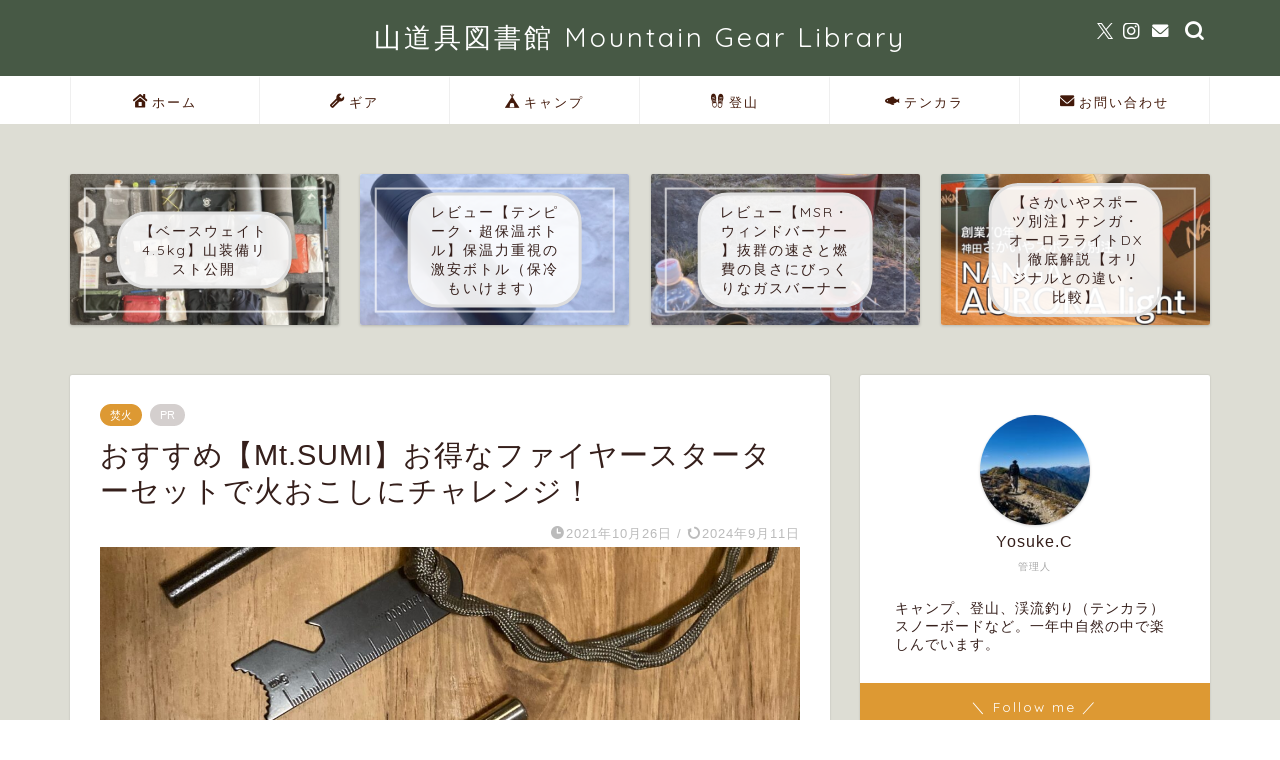

--- FILE ---
content_type: text/html; charset=UTF-8
request_url: https://opo85-outdoor.com/mtsumi/1850/
body_size: 25644
content:
<!DOCTYPE html><html lang="ja"><head prefix="og: http://ogp.me/ns# fb: http://ogp.me/ns/fb# article: http://ogp.me/ns/article#"><meta charset="utf-8"><meta http-equiv="X-UA-Compatible" content="IE=edge"><meta name="viewport" content="width=device-width, initial-scale=1"><meta property="og:type" content="blog"><meta property="og:title" content="おすすめ【Mt.SUMI】お得なファイヤースターターセットで火おこしにチャレンジ！｜OPO85_OUTDOOR LIFE"><meta property="og:url" content="https://opo85-outdoor.com/mtsumi/1850/"><meta property="og:description" content="ファイヤースターターでの火おこしに必要なものがセットになったお得なアイテム！ソロキャンプで火おこしにチャレンジしたい人や、子供と火おこししてみたい人におすすめの火おこしセットです"><meta property="og:image" content="https://opo85-outdoor.com/wp-content/uploads/2021/10/IMG_7602-scaled.jpg"><meta property="og:site_name" content="OPO85_OUTDOOR LIFE"><meta property="fb:admins" content=""><meta name="twitter:card" content="summary"><meta name="description" itemprop="description" content="ファイヤースターターでの火おこしに必要なものがセットになったお得なアイテム！ソロキャンプで火おこしにチャレンジしたい人や、子供と火おこししてみたい人におすすめの火おこしセットです" ><meta name="keywords" itemprop="keywords" content="キャンプ,ソロキャンプ,登山,ブッシュクラフト,野営,バックパック,バックパックキャンプ,おすすめ,UL,過ごし方,ビギナー,初心者,始め方,火おこし,焚き火,ファイヤースターター," ><link rel="stylesheet" media="print" onload="this.onload=null;this.media='all';" id="ao_optimized_gfonts" href="https://fonts.googleapis.com/css?family=Quicksand&amp;display=swap"><link rel="canonical" href="https://opo85-outdoor.com/mtsumi/1850/"><link media="all" href="https://opo85-outdoor.com/wp-content/cache/autoptimize/css/autoptimize_2acf199d87b4219a0801ef52b2f9e9fe.css" rel="stylesheet"><title>おすすめ【Mt.SUMI】お得なファイヤースターターセットで火おこしにチャレンジ！｜OPO85_OUTDOOR LIFE</title><meta name='robots' content='max-image-preview:large' /><link rel='dns-prefetch' href='//www.google.com' /><link rel='dns-prefetch' href='//cdnjs.cloudflare.com' /><link rel='dns-prefetch' href='//use.fontawesome.com' /><link href='https://fonts.gstatic.com' crossorigin='anonymous' rel='preconnect' /><link rel="alternate" type="application/rss+xml" title="OPO85_OUTDOOR LIFE &raquo; フィード" href="https://opo85-outdoor.com/feed/" /><link rel="alternate" type="application/rss+xml" title="OPO85_OUTDOOR LIFE &raquo; コメントフィード" href="https://opo85-outdoor.com/comments/feed/" /><link rel="alternate" type="application/rss+xml" title="OPO85_OUTDOOR LIFE &raquo; おすすめ【Mt.SUMI】お得なファイヤースターターセットで火おこしにチャレンジ！ のコメントのフィード" href="https://opo85-outdoor.com/mtsumi/1850/feed/" /><link rel="alternate" title="oEmbed (JSON)" type="application/json+oembed" href="https://opo85-outdoor.com/wp-json/oembed/1.0/embed?url=https%3A%2F%2Fopo85-outdoor.com%2Fmtsumi%2F1850%2F" /><link rel="alternate" title="oEmbed (XML)" type="text/xml+oembed" href="https://opo85-outdoor.com/wp-json/oembed/1.0/embed?url=https%3A%2F%2Fopo85-outdoor.com%2Fmtsumi%2F1850%2F&#038;format=xml" /><link rel='stylesheet' id='fontawesome-style-css' href='https://use.fontawesome.com/releases/v5.6.3/css/all.css?ver=6.9' type='text/css' media='all' /><link rel='stylesheet' id='swiper-style-css' href='https://cdnjs.cloudflare.com/ajax/libs/Swiper/4.0.7/css/swiper.min.css?ver=6.9' type='text/css' media='all' /> <script defer type="text/javascript" src="https://opo85-outdoor.com/wp-includes/js/jquery/jquery.min.js?ver=3.7.1" id="jquery-core-js"></script> <script defer type="text/javascript" src="https://opo85-outdoor.com/wp-includes/js/jquery/jquery-migrate.min.js?ver=3.4.1" id="jquery-migrate-js"></script> <script defer type="text/javascript" src="https://opo85-outdoor.com/wp-content/cache/autoptimize/js/autoptimize_single_9efd56b72b4340d81698220fddc4813c.js?v=1.11.1" id="yyi_rinker_event_tracking_script-js"></script> <link rel="https://api.w.org/" href="https://opo85-outdoor.com/wp-json/" /><link rel="alternate" title="JSON" type="application/json" href="https://opo85-outdoor.com/wp-json/wp/v2/posts/1850" /><link rel='shortlink' href='https://opo85-outdoor.com/?p=1850' /> <script defer src="[data-uri]"></script><script defer type="text/javascript" src="//aml.valuecommerce.com/vcdal.js"></script> <noscript><style>.lazyload[data-src]{display:none !important;}</style></noscript><link rel="icon" href="https://opo85-outdoor.com/wp-content/uploads/2022/04/img_0246-150x150.jpg" sizes="32x32" /><link rel="icon" href="https://opo85-outdoor.com/wp-content/uploads/2022/04/img_0246-300x300.jpg" sizes="192x192" /><link rel="apple-touch-icon" href="https://opo85-outdoor.com/wp-content/uploads/2022/04/img_0246-300x300.jpg" /><meta name="msapplication-TileImage" content="https://opo85-outdoor.com/wp-content/uploads/2022/04/img_0246-300x300.jpg" /><meta name="google-site-verification" content="9PfaDDG4Rjf-trZbkBK0oXkSn439oFbfDX-QirnVraY" />  <script defer src="https://www.googletagmanager.com/gtag/js?id=G-ZSGKX4K8LD"></script> <script defer src="[data-uri]"></script> </head><body class="wp-singular post-template-default single single-post postid-1850 single-format-standard wp-theme-jin wp-child-theme-jin-child" id="nofont-style"><div id="wrapper"><div id="scroll-content" class="animate-off"><div id="header-box" class="tn_on header-box animate-off"><div id="header" class="header-type2 header animate-off"><div id="site-info" class="ef"> <span class="tn-logo-size"><a href='https://opo85-outdoor.com/' title='OPO85_OUTDOOR LIFE' rel='home'>山道具図書館 Mountain Gear Library</a></span></div><div id="headmenu"> <span class="headsns tn_sns_on"> <span class="twitter"><a href="https://twitter.com/opo852"><i class="jic-type jin-ifont-twitter" aria-hidden="true"></i></a></span> <span class="instagram"> <a href="https://www.instagram.com/opo_85/"><i class="jic-type jin-ifont-instagram" aria-hidden="true"></i></a> </span> <span class="jin-contact"> <a href="#"><i class="jic-type jin-ifont-mail" aria-hidden="true"></i></a> </span> </span> <span class="headsearch tn_search_on"><form class="search-box" role="search" method="get" id="searchform" action="https://opo85-outdoor.com/"> <input type="search" placeholder="" class="text search-text" value="" name="s" id="s"> <input type="submit" id="searchsubmit" value="&#xe931;"></form> </span></div></div></div><div id="nav-container" class="header-style3-animate animate-off"><div id="drawernav2" class="ef"><nav class="fixed-content"><ul class="menu-box"><li class="menu-item menu-item-type-custom menu-item-object-custom menu-item-home menu-item-4403"><a href="https://opo85-outdoor.com"><span><i class="jic jin-ifont-home" aria-hidden="true"></i></span>ホーム</a></li><li class="menu-item menu-item-type-taxonomy menu-item-object-category current-post-ancestor menu-item-has-children menu-item-4608"><a href="https://opo85-outdoor.com/category/%e9%81%93%e5%85%b7/"><span><i class="jic jin-ifont-spanner" aria-hidden="true"></i></span>ギア</a><ul class="sub-menu"><li class="menu-item menu-item-type-taxonomy menu-item-object-category menu-item-4612"><a href="https://opo85-outdoor.com/category/%e9%81%93%e5%85%b7/%e3%82%bf%e3%83%bc%e3%83%97/">タープ</a></li><li class="menu-item menu-item-type-taxonomy menu-item-object-category menu-item-4613"><a href="https://opo85-outdoor.com/category/%e9%81%93%e5%85%b7/%e3%83%86%e3%83%b3%e3%83%88/">テント</a></li><li class="menu-item menu-item-type-taxonomy menu-item-object-category menu-item-16784"><a href="https://opo85-outdoor.com/category/%e9%81%93%e5%85%b7/%e3%83%8f%e3%83%b3%e3%83%a2%e3%83%83%e3%82%af/">ハンモック</a></li><li class="menu-item menu-item-type-taxonomy menu-item-object-category menu-item-16846"><a href="https://opo85-outdoor.com/category/%e9%81%93%e5%85%b7/%e5%af%9d%e8%a2%8b%e3%82%b7%e3%83%a5%e3%83%a9%e3%83%95/">寝袋(シュラフ)</a></li><li class="menu-item menu-item-type-taxonomy menu-item-object-category menu-item-16845"><a href="https://opo85-outdoor.com/category/%e9%81%93%e5%85%b7/%e3%83%9e%e3%83%83%e3%83%88/">マット</a></li><li class="menu-item menu-item-type-taxonomy menu-item-object-category menu-item-4611"><a href="https://opo85-outdoor.com/category/%e9%81%93%e5%85%b7/%e3%82%ab%e3%83%90%e3%83%bc%e3%83%bb%e3%82%a4%e3%83%b3%e3%83%8a%e3%83%bc%e3%83%bb%e3%83%94%e3%83%ad%e3%83%bc/">カバー・インナー・ピロー</a></li><li class="menu-item menu-item-type-taxonomy menu-item-object-category menu-item-16783"><a href="https://opo85-outdoor.com/category/%e9%81%93%e5%85%b7/%e3%83%90%e3%83%83%e3%82%af%e3%83%91%e3%83%83%e3%82%af/">バックパック</a></li><li class="menu-item menu-item-type-taxonomy menu-item-object-category menu-item-4620"><a href="https://opo85-outdoor.com/category/%e9%81%93%e5%85%b7/%e3%82%af%e3%83%83%e3%82%ab%e3%83%bc/">クッカー</a></li><li class="menu-item menu-item-type-taxonomy menu-item-object-category menu-item-16778"><a href="https://opo85-outdoor.com/category/%e9%81%93%e5%85%b7/%e3%82%ad%e3%83%83%e3%83%81%e3%83%b3/">キッチン</a></li><li class="menu-item menu-item-type-taxonomy menu-item-object-category menu-item-4609"><a href="https://opo85-outdoor.com/category/%e9%81%93%e5%85%b7/%e3%82%a6%e3%82%a8%e3%82%a2/">ウエア</a></li><li class="menu-item menu-item-type-taxonomy menu-item-object-category current-post-ancestor current-menu-parent current-post-parent menu-item-4621"><a href="https://opo85-outdoor.com/category/%e9%81%93%e5%85%b7/%e7%84%9a%e7%81%ab/">焚火</a></li><li class="menu-item menu-item-type-taxonomy menu-item-object-category menu-item-4616"><a href="https://opo85-outdoor.com/category/%e9%81%93%e5%85%b7/%e3%83%a9%e3%82%a4%e3%83%88%e3%83%bb%e3%83%a9%e3%83%b3%e3%82%bf%e3%83%b3/">ライト・ランタン</a></li><li class="menu-item menu-item-type-taxonomy menu-item-object-category menu-item-16781"><a href="https://opo85-outdoor.com/category/%e9%81%93%e5%85%b7/%e3%83%86%e3%83%bc%e3%83%96%e3%83%ab/">テーブル</a></li><li class="menu-item menu-item-type-taxonomy menu-item-object-category menu-item-16782"><a href="https://opo85-outdoor.com/category/%e9%81%93%e5%85%b7/%e3%83%90%e3%83%bc%e3%83%8a%e3%83%bc%e3%83%bb%e3%82%b9%e3%83%88%e3%83%bc%e3%83%96/">バーナー・ストーブ</a></li><li class="menu-item menu-item-type-taxonomy menu-item-object-category menu-item-16780"><a href="https://opo85-outdoor.com/category/%e9%81%93%e5%85%b7/%e3%83%84%e3%83%bc%e3%83%ab/">ツール</a></li><li class="menu-item menu-item-type-taxonomy menu-item-object-category menu-item-16785"><a href="https://opo85-outdoor.com/category/%e9%81%93%e5%85%b7/%e3%83%ad%e3%83%bc%e3%83%97%e3%83%bb%e3%83%9a%e3%82%b0/">ロープ・ペグ</a></li><li class="menu-item menu-item-type-taxonomy menu-item-object-category menu-item-16779"><a href="https://opo85-outdoor.com/category/%e9%81%93%e5%85%b7/%e3%81%9d%e3%81%ae%e4%bb%96-%e9%81%93%e5%85%b7/">その他</a></li><li class="menu-item menu-item-type-taxonomy menu-item-object-category menu-item-4617"><a href="https://opo85-outdoor.com/category/%e9%81%93%e5%85%b7/%e3%83%a1%e3%83%b3%e3%83%86%e3%83%8a%e3%83%b3%e3%82%b9/">メンテナンス</a></li></ul></li><li class="menu-item menu-item-type-taxonomy menu-item-object-category menu-item-has-children menu-item-16792"><a href="https://opo85-outdoor.com/category/%e3%82%ad%e3%83%a3%e3%83%b3%e3%83%97/"><span><i class="jic jin-ifont-camp" aria-hidden="true"></i></span>キャンプ</a><ul class="sub-menu"><li class="menu-item menu-item-type-taxonomy menu-item-object-category menu-item-16796"><a href="https://opo85-outdoor.com/category/%e3%82%ad%e3%83%a3%e3%83%b3%e3%83%97/%e5%a7%8b%e3%82%81%e6%96%b9/">始め方</a></li><li class="menu-item menu-item-type-taxonomy menu-item-object-category menu-item-16795"><a href="https://opo85-outdoor.com/category/%e3%82%ad%e3%83%a3%e3%83%b3%e3%83%97/%e3%83%8e%e3%82%a6%e3%83%8f%e3%82%a6%e3%83%bb%e5%af%be%e7%ad%96/">ノウハウ・対策</a></li><li class="menu-item menu-item-type-taxonomy menu-item-object-category menu-item-16793"><a href="https://opo85-outdoor.com/category/%e3%82%ad%e3%83%a3%e3%83%b3%e3%83%97/%e3%82%ad%e3%83%a3%e3%83%b3%e3%83%97%e5%a0%b4%e3%83%ac%e3%83%9d%e3%83%bc%e3%83%88/">キャンプ場レポート</a></li><li class="menu-item menu-item-type-taxonomy menu-item-object-category menu-item-16797"><a href="https://opo85-outdoor.com/category/%e3%82%ad%e3%83%a3%e3%83%b3%e3%83%97/%e8%a3%85%e5%82%99-%e3%82%ad%e3%83%a3%e3%83%b3%e3%83%97/">装備</a></li><li class="menu-item menu-item-type-taxonomy menu-item-object-category menu-item-16794"><a href="https://opo85-outdoor.com/category/%e3%82%ad%e3%83%a3%e3%83%b3%e3%83%97/%e3%82%ad%e3%83%a3%e3%83%b3%e3%83%97%e9%a3%af/">キャンプ飯</a></li></ul></li><li class="menu-item menu-item-type-taxonomy menu-item-object-category menu-item-has-children menu-item-11427"><a href="https://opo85-outdoor.com/category/%e7%99%bb%e5%b1%b1/"><span><i class="jic jin-ifont-shoes" aria-hidden="true"></i></span>登山</a><ul class="sub-menu"><li class="menu-item menu-item-type-taxonomy menu-item-object-category menu-item-16787"><a href="https://opo85-outdoor.com/category/%e7%99%bb%e5%b1%b1/%e8%a3%85%e5%82%99-%e7%99%bb%e5%b1%b1/">装備</a></li><li class="menu-item menu-item-type-taxonomy menu-item-object-category menu-item-16786"><a href="https://opo85-outdoor.com/category/%e7%99%bb%e5%b1%b1/%e3%83%8e%e3%82%a6%e3%83%8f%e3%82%a6-%e7%99%bb%e5%b1%b1/">ノウハウ</a></li></ul></li><li class="menu-item menu-item-type-taxonomy menu-item-object-category menu-item-has-children menu-item-5992"><a href="https://opo85-outdoor.com/category/%e3%83%86%e3%83%b3%e3%82%ab%e3%83%a9/"><span><i class="jic jin-ifont-fish" aria-hidden="true"></i></span>テンカラ</a><ul class="sub-menu"><li class="menu-item menu-item-type-taxonomy menu-item-object-category menu-item-16791"><a href="https://opo85-outdoor.com/category/%e3%83%86%e3%83%b3%e3%82%ab%e3%83%a9/%e7%ab%bf/">竿</a></li><li class="menu-item menu-item-type-taxonomy menu-item-object-category menu-item-16790"><a href="https://opo85-outdoor.com/category/%e3%83%86%e3%83%b3%e3%82%ab%e3%83%a9/%e6%af%9b%e3%83%90%e3%83%aa/">毛バリ</a></li><li class="menu-item menu-item-type-taxonomy menu-item-object-category menu-item-16789"><a href="https://opo85-outdoor.com/category/%e3%83%86%e3%83%b3%e3%82%ab%e3%83%a9/%e4%bb%95%e6%8e%9b%e3%81%91/">仕掛け</a></li><li class="menu-item menu-item-type-taxonomy menu-item-object-category menu-item-16788"><a href="https://opo85-outdoor.com/category/%e3%83%86%e3%83%b3%e3%82%ab%e3%83%a9/%e8%a3%85%e5%82%99/">装備</a></li></ul></li><li class="menu-item menu-item-type-post_type menu-item-object-page menu-item-5836"><a href="https://opo85-outdoor.com/%e3%81%8a%e5%95%8f%e3%81%84%e5%90%88%e3%82%8f%e3%81%9b/"><span><i class="jic jin-ifont-mail" aria-hidden="true"></i></span>お問い合わせ</a></li></ul></nav></div></div><div class="clearfix"></div><div class="pickup-contents-box animate-off"><ul class="pickup-contents"><li> <a href="https://opo85-outdoor.com/backpack-soubi/5569/" target=""><div class="pickup-image"> <img src="[data-uri]" alt="" width="269" height="151" data-src="https://opo85-outdoor.com/wp-content/uploads/2024/05/img_1650-640x360.jpg" decoding="async" class="lazyload" data-eio-rwidth="640" data-eio-rheight="360" /><noscript><img src="https://opo85-outdoor.com/wp-content/uploads/2024/05/img_1650-640x360.jpg" alt="" width="269" height="151" data-eio="l" /></noscript><div class="pickup-title ef">【ベースウェイト4.5kg】山装備リスト公開</div></div> </a></li><li> <a href="https://opo85-outdoor.com/atlas-tempeak-thermo-bottle/17982/" target=""><div class="pickup-image"> <noscript><img src="https://opo85-outdoor.com/wp-content/uploads/2024/02/img_8516-640x360.jpg" alt="" width="269" height="151" /></noscript><img class="lazyload" src='data:image/svg+xml,%3Csvg%20xmlns=%22http://www.w3.org/2000/svg%22%20viewBox=%220%200%20269%20151%22%3E%3C/svg%3E' data-src="https://opo85-outdoor.com/wp-content/uploads/2024/02/img_8516-640x360.jpg" alt="" width="269" height="151" /><div class="pickup-title ef">レビュー【テンピーク・超保温ボトル】保温力重視の激安ボトル（保冷もいけます）</div></div> </a></li><li> <a href="https://opo85-outdoor.com/msr-windburner-personalstovesystem/13393/" target=""><div class="pickup-image"> <noscript><img src="https://opo85-outdoor.com/wp-content/uploads/2024/05/IMG_2384-640x360.jpeg" alt="" width="269" height="151" /></noscript><img class="lazyload" src='data:image/svg+xml,%3Csvg%20xmlns=%22http://www.w3.org/2000/svg%22%20viewBox=%220%200%20269%20151%22%3E%3C/svg%3E' data-src="https://opo85-outdoor.com/wp-content/uploads/2024/05/IMG_2384-640x360.jpeg" alt="" width="269" height="151" /><div class="pickup-title ef">レビュー【MSR・ウィンドバーナー 】抜群の速さと燃費の良さにびっくりなガスバーナー</div></div> </a></li><li> <a href="https://opo85-outdoor.com/sakaiya-nanga/8727/" target=""><div class="pickup-image"> <noscript><img src="https://opo85-outdoor.com/wp-content/uploads/2023/09/img_2598-640x360.jpg" alt="" width="269" height="151" /></noscript><img class="lazyload" src='data:image/svg+xml,%3Csvg%20xmlns=%22http://www.w3.org/2000/svg%22%20viewBox=%220%200%20269%20151%22%3E%3C/svg%3E' data-src="https://opo85-outdoor.com/wp-content/uploads/2023/09/img_2598-640x360.jpg" alt="" width="269" height="151" /><div class="pickup-title ef">【さかいやスポーツ別注】ナンガ・オーロラライトDX｜徹底解説【オリジナルとの違い・比較】</div></div> </a></li></ul></div><div id="contents"><main id="main-contents" class="main-contents article_style1 animate-off" itemprop="mainContentOfPage"><section class="cps-post-box hentry"><article class="cps-post"><header class="cps-post-header"> <span class="cps-post-cat category-%e7%84%9a%e7%81%ab" itemprop="keywords"><a href="https://opo85-outdoor.com/category/%e9%81%93%e5%85%b7/%e7%84%9a%e7%81%ab/" style="background-color:!important;">焚火</a></span> <span class="cps-post-cat a--labeling-small-act d--labeling-act-solid"><span>PR</span></span><h1 class="cps-post-title entry-title" itemprop="headline">おすすめ【Mt.SUMI】お得なファイヤースターターセットで火おこしにチャレンジ！</h1><div class="cps-post-meta vcard"> <span class="writer fn" itemprop="author" itemscope itemtype="https://schema.org/Person"><span itemprop="name">opo85</span></span> <span class="cps-post-date-box"> <span class="cps-post-date"><i class="jic jin-ifont-watch" aria-hidden="true"></i>&nbsp;<time class="entry-date date published" datetime="2021-10-26T07:18:00+09:00">2021年10月26日</time></span> <span class="timeslash"> /</span> <time class="entry-date date updated" datetime="2024-09-11T15:55:35+09:00"><span class="cps-post-date"><i class="jic jin-ifont-reload" aria-hidden="true"></i>&nbsp;2024年9月11日</span></time> </span></div></header><div class="cps-post-thumb" itemscope itemtype="https://schema.org/ImageObject"> <img src="[data-uri]" class="attachment-large_size size-large_size wp-post-image lazyload" alt="" width ="700" height ="393" decoding="async" fetchpriority="high"   data-src="https://opo85-outdoor.com/wp-content/uploads/2021/10/IMG_7602-1280x720.jpg" data-srcset="https://opo85-outdoor.com/wp-content/uploads/2021/10/IMG_7602-1280x720.jpg 1280w, https://opo85-outdoor.com/wp-content/uploads/2021/10/IMG_7602-320x180.jpg 320w, https://opo85-outdoor.com/wp-content/uploads/2021/10/IMG_7602-640x360.jpg 640w, https://opo85-outdoor.com/wp-content/uploads/2021/10/IMG_7602-1280x720.jpg 856w" data-sizes="auto" data-eio-rwidth="1280" data-eio-rheight="720" /><noscript><img src="https://opo85-outdoor.com/wp-content/uploads/2021/10/IMG_7602-1280x720.jpg" class="attachment-large_size size-large_size wp-post-image" alt="" width ="700" height ="393" decoding="async" fetchpriority="high" srcset="https://opo85-outdoor.com/wp-content/uploads/2021/10/IMG_7602-1280x720.jpg 1280w, https://opo85-outdoor.com/wp-content/uploads/2021/10/IMG_7602-320x180.jpg 320w, https://opo85-outdoor.com/wp-content/uploads/2021/10/IMG_7602-640x360.jpg 640w, https://opo85-outdoor.com/wp-content/uploads/2021/10/IMG_7602-1280x720.jpg 856w" sizes="(max-width: 1280px) 100vw, 1280px" data-eio="l" /></noscript></div><div class="share-top sns-design-type01"><div class="sns-top"><ol><li class="twitter"><a href="https://twitter.com/share?url=https%3A%2F%2Fopo85-outdoor.com%2Fmtsumi%2F1850%2F&text=%E3%81%8A%E3%81%99%E3%81%99%E3%82%81%E3%80%90Mt.SUMI%E3%80%91%E3%81%8A%E5%BE%97%E3%81%AA%E3%83%95%E3%82%A1%E3%82%A4%E3%83%A4%E3%83%BC%E3%82%B9%E3%82%BF%E3%83%BC%E3%82%BF%E3%83%BC%E3%82%BB%E3%83%83%E3%83%88%E3%81%A7%E7%81%AB%E3%81%8A%E3%81%93%E3%81%97%E3%81%AB%E3%83%81%E3%83%A3%E3%83%AC%E3%83%B3%E3%82%B8%EF%BC%81 - OPO85_OUTDOOR LIFE"><i class="jic jin-ifont-twitter"></i></a></li><li class="facebook"> <a href="https://www.facebook.com/sharer.php?src=bm&u=https%3A%2F%2Fopo85-outdoor.com%2Fmtsumi%2F1850%2F&t=%E3%81%8A%E3%81%99%E3%81%99%E3%82%81%E3%80%90Mt.SUMI%E3%80%91%E3%81%8A%E5%BE%97%E3%81%AA%E3%83%95%E3%82%A1%E3%82%A4%E3%83%A4%E3%83%BC%E3%82%B9%E3%82%BF%E3%83%BC%E3%82%BF%E3%83%BC%E3%82%BB%E3%83%83%E3%83%88%E3%81%A7%E7%81%AB%E3%81%8A%E3%81%93%E3%81%97%E3%81%AB%E3%83%81%E3%83%A3%E3%83%AC%E3%83%B3%E3%82%B8%EF%BC%81 - OPO85_OUTDOOR LIFE" onclick="javascript:window.open(this.href, '', 'menubar=no,toolbar=no,resizable=yes,scrollbars=yes,height=300,width=600');return false;"><i class="jic jin-ifont-facebook-t" aria-hidden="true"></i></a></li><li class="hatebu"> <a href="https://b.hatena.ne.jp/add?mode=confirm&url=https%3A%2F%2Fopo85-outdoor.com%2Fmtsumi%2F1850%2F" onclick="javascript:window.open(this.href, '', 'menubar=no,toolbar=no,resizable=yes,scrollbars=yes,height=400,width=510');return false;" ><i class="font-hatena"></i></a></li><li class="pocket"> <a href="https://getpocket.com/edit?url=https%3A%2F%2Fopo85-outdoor.com%2Fmtsumi%2F1850%2F&title=%E3%81%8A%E3%81%99%E3%81%99%E3%82%81%E3%80%90Mt.SUMI%E3%80%91%E3%81%8A%E5%BE%97%E3%81%AA%E3%83%95%E3%82%A1%E3%82%A4%E3%83%A4%E3%83%BC%E3%82%B9%E3%82%BF%E3%83%BC%E3%82%BF%E3%83%BC%E3%82%BB%E3%83%83%E3%83%88%E3%81%A7%E7%81%AB%E3%81%8A%E3%81%93%E3%81%97%E3%81%AB%E3%83%81%E3%83%A3%E3%83%AC%E3%83%B3%E3%82%B8%EF%BC%81 - OPO85_OUTDOOR LIFE"><i class="jic jin-ifont-pocket" aria-hidden="true"></i></a></li><li class="line"> <a href="https://line.me/R/msg/text/?https%3A%2F%2Fopo85-outdoor.com%2Fmtsumi%2F1850%2F"><i class="jic jin-ifont-line" aria-hidden="true"></i></a></li></ol></div></div><div class="clearfix"></div><div class="c--labeling-act d--labeling-act-solid"><span class="a--labeling-act">記事内に商品プロモーションを含む場合があります</span></div><div class="cps-post-main-box"><div class="cps-post-main    h2-style01 h3-style04 h4-style02 entry-content m-size m-size-sp" itemprop="articleBody"><div class="clearfix"></div><div class="sponsor-top">スポンサーリンク</div><section class="ad-single ad-top"><div class="center-rectangle"> <script async <script async src="https://pagead2.googlesyndication.com/pagead/js/adsbygoogle.js?client=ca-pub-6709995669680595"
     crossorigin="anonymous"></script>  <ins class="adsbygoogle"
 style="display:block"
 data-ad-client="ca-pub-6709995669680595"
 data-ad-slot="7559594151"
 data-ad-format="auto"
 data-full-width-responsive="true"></ins> <script>(adsbygoogle = window.adsbygoogle || []).push({});</script> </div></section><p class="has-normal-font-size">こんにちは。opoです。(<span style="color:; font-size:16px;" class="jic-sc jin-code-icon-instagram"><i class="jic jin-ifont-instagram"></i></span><a href="https://www.instagram.com/opo_85/">opo85</a>)</p><div class="wp-block-jin-gb-block-chat-block balloon-box balloon-left clearfix has-ccc-ballon has-efefef-bgballon"><div class="balloon-icon maru"><noscript><img decoding="async" src="https://opo85-outdoor.com/wp-content/uploads/2022/02/img_9342.jpg"/></noscript><img class="lazyload" decoding="async" src='data:image/svg+xml,%3Csvg%20xmlns=%22http://www.w3.org/2000/svg%22%20viewBox=%220%200%20210%20140%22%3E%3C/svg%3E' data-src="https://opo85-outdoor.com/wp-content/uploads/2022/02/img_9342.jpg"/></div><span class="icon-name">opo</span><div class="balloon-serif"><div class="balloon-content"><p>私はソロキャンプにおいて焚き火は一番の楽しみだと思っています。火起こしもライターなどを使わずに楽しんでいます。</p></div></div></div><p class="has-normal-font-size">これからライターを使わないで火起こしにチャレンジしてみようと思っている人や、子供とキャンプに行くのに一緒に火起こしをしてみようと思っている人におすすめのファイヤースターターの紹介です。</p><p class="has-normal-font-size">何かみなさんの道具選びの参考になれば嬉しいです。</p><div id="rtoc-mokuji-wrapper" class="rtoc-mokuji-content frame3 preset1 animation-fade rtoc_open helvetica" data-id="1850" data-theme="jin-child"><div id="rtoc-mokuji-title" class=" rtoc_left"> <button class="rtoc_open_close rtoc_open"></button> <span>目次</span></div><ol class="rtoc-mokuji mokuji_ol level-1"><li class="rtoc-item"><a href="#rtoc-1">焚き火 </a><ol class="rtoc-mokuji mokuji_ol level-2"><li class="rtoc-item"><a href="#rtoc-2">火起こし　</a></li><li class="rtoc-item"><a href="#rtoc-3">Mt.SUMI ファイヤースターター</a></li></ol></li><li class="rtoc-item"><a href="#rtoc-4">おすすめする2つの理由　</a><ol class="rtoc-mokuji mokuji_ol level-2"><li class="rtoc-item"><a href="#rtoc-5">価格</a></li><li class="rtoc-item"><a href="#rtoc-6">使いやすさ　</a></li></ol></li><li class="rtoc-item"><a href="#rtoc-7">こんな人におすすめ</a></li><li class="rtoc-item"><a href="#rtoc-8">終わりに　</a></li></ol></div><h2 id="rtoc-1"  class="wp-block-heading">焚き火</h2><div class="wp-block-media-text alignwide is-stacked-on-mobile"><figure class="wp-block-media-text__media"><noscript><img decoding="async" width="1024" height="1024" src="https://opo85-outdoor.com/wp-content/uploads/2021/10/BCXB8296-1024x1024.jpg" alt="" class="wp-image-1882 size-full"/></noscript><img decoding="async" width="1024" height="1024" src='data:image/svg+xml,%3Csvg%20xmlns=%22http://www.w3.org/2000/svg%22%20viewBox=%220%200%201024%201024%22%3E%3C/svg%3E' data-src="https://opo85-outdoor.com/wp-content/uploads/2021/10/BCXB8296-1024x1024.jpg" alt="" class="lazyload wp-image-1882 size-full"/></figure><div class="wp-block-media-text__content"><p class="has-normal-font-size">キャンプといえば<strong>&#8220;焚火&#8221;</strong>っていう人も少なくないはず。</p><p class="has-normal-font-size">私もその一人で、キャンプに行くと必ず焚き火をします。焚火をしにキャンプに行っているようなもんです。</p><p class="has-normal-font-size">こだわる人は薪に使う木材にこだわったり、焚き火の形にこだわったり、奥も深い焚き火。その楽しみは一言では語れません。</p><p class="has-normal-font-size">焚火をするには火起こしからスタートします。</p></div></div><h3 id="rtoc-2"  class="wp-block-heading">火起こし　</h3><p class="has-normal-font-size">火起こしと言ってもやり方はいくつかあります。</p><p class="has-normal-font-size">文明の利器、ライターと着火剤を使ったり、</p><p class="has-normal-font-size">火打石を使ったり、</p><p class="has-normal-font-size">フォイヤースターターを使ったり、</p><p class="has-normal-font-size">とにかく焚き火を楽しむために自分にあった火起こしをすればいいと思うのですが、私がおすすめするのがファイヤースターターを使った火起こしです。</p><h3 id="rtoc-3"  class="wp-block-heading">Mt.SUMI ファイヤースターター</h3><div class="wp-block-jin-gb-block-chat-block balloon-box balloon-left clearfix has-ccc-ballon has-efefef-bgballon"><div class="balloon-icon maru"><noscript><img decoding="async" src="https://opo85-outdoor.com/wp-content/uploads/2022/02/img_9342.jpg"/></noscript><img class="lazyload" decoding="async" src='data:image/svg+xml,%3Csvg%20xmlns=%22http://www.w3.org/2000/svg%22%20viewBox=%220%200%20210%20140%22%3E%3C/svg%3E' data-src="https://opo85-outdoor.com/wp-content/uploads/2022/02/img_9342.jpg"/></div><span class="icon-name">opo</span><div class="balloon-serif"><div class="balloon-content"><p>Mt.SUMI（マウントスミ）は京都宇治炭山という山間部にあるアウトドアメーカーで、キャンプ用品だけではなく、ガーデン用品や、林業の道具も扱うユニークなブランドです。</p></div></div></div><div class="wp-block-media-text alignwide is-stacked-on-mobile"><figure class="wp-block-media-text__media"><noscript><img decoding="async" src="https://opo85-outdoor.com/wp-content/uploads/2021/10/IMG_7602-scaled-e1635120638381-1024x768.jpg" alt="" class="wp-image-1860 size-full"/></noscript><img decoding="async" src='data:image/svg+xml,%3Csvg%20xmlns=%22http://www.w3.org/2000/svg%22%20viewBox=%220%200%20210%20140%22%3E%3C/svg%3E' data-src="https://opo85-outdoor.com/wp-content/uploads/2021/10/IMG_7602-scaled-e1635120638381-1024x768.jpg" alt="" class="lazyload wp-image-1860 size-full"/></figure><div class="wp-block-media-text__content"><p class="has-normal-font-size"><span class="bold">Mt.SUMI（マウントスミ）ファイヤースターター</span></p><p class="has-normal-font-size"><span class="bold"><span class="marker-blue">■仕様・特徴</span></span></p><p class="has-small-font-size">&nbsp;<span class="bold">【寸法】</span>マグネシウム棒：約120ｍｍ（直径約8ｍｍ）<br>&nbsp;&nbsp;火吹き棒：収納時約130ｍｍ　使用時最大約620ｍｍ</p><p class="has-small-font-size">&nbsp;<span class="bold">【内容】</span>マグネシウム棒、ブレード、ファットウッド（松脂）、火吹き棒、収納袋（カラビナ付き）</p><p class="has-small-font-size"><strong>【価格】¥1,408</strong></p><p class="has-normal-font-size"></p></div></div><div id="rinkerid1876" class="yyi-rinker-contents  yyi-rinker-postid-1876 yyi-rinker-img-m yyi-rinker-catid-164 "><div class="yyi-rinker-box"><div class="yyi-rinker-image"> <a href="https://www.amazon.co.jp/dp/B08YRN22FT?tag=opo85-22&#038;linkCode=ogi&#038;th=1&#038;psc=1" rel="nofollow" class="yyi-rinker-tracking"  data-click-tracking="amazon_img 1876 Mt.SUMI マウントスミ ファイヤースターター ON1904FS" data-vars-click-id="amazon_img 1876 Mt.SUMI マウントスミ ファイヤースターター ON1904FS"><noscript><img decoding="async" src="https://m.media-amazon.com/images/I/41LZsSUcphS._SL160_.jpg"  width="160" height="160" class="yyi-rinker-main-img" style="border: none;"></noscript><img decoding="async" src='data:image/svg+xml,%3Csvg%20xmlns=%22http://www.w3.org/2000/svg%22%20viewBox=%220%200%20160%20160%22%3E%3C/svg%3E' data-src="https://m.media-amazon.com/images/I/41LZsSUcphS._SL160_.jpg"  width="160" height="160" class="lazyload yyi-rinker-main-img" style="border: none;"></a></div><div class="yyi-rinker-info"><div class="yyi-rinker-title"> <a href="https://www.amazon.co.jp/dp/B08YRN22FT?tag=opo85-22&#038;linkCode=ogi&#038;th=1&#038;psc=1" rel="nofollow" class="yyi-rinker-tracking" data-click-tracking="amazon_title 1876 Mt.SUMI マウントスミ ファイヤースターター ON1904FS" data-vars-amp-click-id="amazon_title 1876 Mt.SUMI マウントスミ ファイヤースターター ON1904FS" >Mt.SUMI マウントスミ ファイヤースターター ON1904FS</a></div><div class="yyi-rinker-detail"><div class="credit-box">created by&nbsp;<a href="https://oyakosodate.com/rinker/" rel="nofollow noopener" target="_blank" >Rinker</a></div><div class="price-box"> <span title="" class="price">¥1,068</span> <span class="price_at">(2026/01/21 08:36:12時点&nbsp;Amazon調べ-</span><span title="価格および発送可能時期は表示された日付/時刻の時点のものであり、変更される場合があります。本商品の購入においては、購入の時点でAmazon.co.jpに表示されている価格および発送可能時期の情報が適用されます。">詳細)</span></div></div><ul class="yyi-rinker-links"><li class="amazonlink"> <a href="https://www.amazon.co.jp/dp/B08YRN22FT?tag=opo85-22&amp;linkCode=ogi&amp;th=1&amp;psc=1" rel="nofollow" class="yyi-rinker-link yyi-rinker-tracking"  data-click-tracking="amazon 1876 Mt.SUMI マウントスミ ファイヤースターター ON1904FS"  data-vars-amp-click-id="amazon 1876 Mt.SUMI マウントスミ ファイヤースターター ON1904FS">Amazon</a></li><li class="rakutenlink"> <a href="https://af.moshimo.com/af/c/click?a_id=3043444&amp;p_id=54&amp;pc_id=54&amp;pl_id=616&amp;url=https%3A%2F%2Fsearch.rakuten.co.jp%2Fsearch%2Fmall%2Fmt.sumi%2B%25E3%2583%2595%25E3%2582%25A1%25E3%2582%25A4%25E3%2583%25A4%25E3%2583%25BC%25E3%2582%25B9%25E3%2582%25BF%25E3%2583%25BC%25E3%2582%25BF%25E3%2583%25BC%2F%3Ff%3D1%26grp%3Dproduct" rel="nofollow" class="yyi-rinker-link yyi-rinker-tracking"  data-click-tracking="rakuten 1876 Mt.SUMI マウントスミ ファイヤースターター ON1904FS"  data-vars-amp-click-id="rakuten 1876 Mt.SUMI マウントスミ ファイヤースターター ON1904FS">楽天市場</a><noscript><img decoding="async" src="https://i.moshimo.com/af/i/impression?a_id=3043444&amp;p_id=54&amp;pc_id=54&amp;pl_id=616" width="1" height="1" style="border:none;"></noscript><img class="lazyload" decoding="async" src='data:image/svg+xml,%3Csvg%20xmlns=%22http://www.w3.org/2000/svg%22%20viewBox=%220%200%201%201%22%3E%3C/svg%3E' data-src="https://i.moshimo.com/af/i/impression?a_id=3043444&amp;p_id=54&amp;pc_id=54&amp;pl_id=616" width="1" height="1" style="border:none;"></li><li class="yahoolink"> <a href="https://ck.jp.ap.valuecommerce.com/servlet/referral?sid=3620236&amp;pid=887451195&amp;vc_url=https%3A%2F%2Fshopping.yahoo.co.jp%2Fsearch%3Fp%3Dmt.sumi%2B%25E3%2583%2595%25E3%2582%25A1%25E3%2582%25A4%25E3%2583%25A4%25E3%2583%25BC%25E3%2582%25B9%25E3%2582%25BF%25E3%2583%25BC%25E3%2582%25BF%25E3%2583%25BC" rel="nofollow" class="yyi-rinker-link yyi-rinker-tracking"  data-click-tracking="yahoo 1876 Mt.SUMI マウントスミ ファイヤースターター ON1904FS"  data-vars-amp-click-id="yahoo 1876 Mt.SUMI マウントスミ ファイヤースターター ON1904FS">Yahooショッピング</a><noscript><img decoding="async" src="https://ad.jp.ap.valuecommerce.com/servlet/gifbanner?sid=3620236&#038;pid=887451195" height="1" width="1" border="0"></noscript><img class="lazyload" decoding="async" src='data:image/svg+xml,%3Csvg%20xmlns=%22http://www.w3.org/2000/svg%22%20viewBox=%220%200%201%201%22%3E%3C/svg%3E' data-src="https://ad.jp.ap.valuecommerce.com/servlet/gifbanner?sid=3620236&#038;pid=887451195" height="1" width="1" border="0"></li></ul></div></div></div><h2 id="rtoc-4"  class="wp-block-heading">おすすめする2つの理由　</h2><p class="has-normal-font-size">おすすめする理由は2つ</p><div class="wp-block-jin-gb-block-box simple-box1"><ul class="wp-block-list"><li>価格</li><li>使いやすさ　</li></ul></div><h3 id="rtoc-5"  class="has-normal-font-size wp-block-heading">価格</h3><p class="has-normal-font-size">マグネシウム棒、ブレード、火吹き棒、ファットウッド、収納ケース、カラビナがセットになって<span class="marker-red"><span class="bold">1408円はかなりお買い得</span></span>だと思います。</p><p class="has-normal-font-size">ファットウッドはオマケみたいなものですが、正直、マグネシウム棒と火吹き棒だけでもこの価格ならお買い得だと私は思いました。</p><p class="has-normal-font-size">子供と一緒に火起こしにチャレンジしてみたい人にもこの価格は魅力的だと思います。</p><h3 id="rtoc-6"  class="has-normal-font-size wp-block-heading">使いやすさ　</h3><div class="wp-block-media-text alignwide is-stacked-on-mobile"><figure class="wp-block-media-text__media"><noscript><img decoding="async" width="1024" height="768" src="https://opo85-outdoor.com/wp-content/uploads/2021/10/IMG_7854-scaled-e1635122417686-1024x768.jpg" alt="" class="wp-image-1864 size-full"/></noscript><img decoding="async" width="1024" height="768" src='data:image/svg+xml,%3Csvg%20xmlns=%22http://www.w3.org/2000/svg%22%20viewBox=%220%200%201024%20768%22%3E%3C/svg%3E' data-src="https://opo85-outdoor.com/wp-content/uploads/2021/10/IMG_7854-scaled-e1635122417686-1024x768.jpg" alt="" class="lazyload wp-image-1864 size-full"/></figure><div class="wp-block-media-text__content"><p class="has-normal-font-size">木の持ち手がマグネシウム棒をしっかりホールドできるのでブレードで強く擦ることができる。長さも7cmあるのでしっかり火花を飛ばせる。</p></div></div><div class="wp-block-media-text alignwide is-stacked-on-mobile"><figure class="wp-block-media-text__media"><noscript><img decoding="async" width="1024" height="768" src="https://opo85-outdoor.com/wp-content/uploads/2021/10/IMG_7603-scaled-e1635122616800-1024x768.jpg" alt="" class="wp-image-1861 size-full"/></noscript><img decoding="async" width="1024" height="768" src='data:image/svg+xml,%3Csvg%20xmlns=%22http://www.w3.org/2000/svg%22%20viewBox=%220%200%201024%20768%22%3E%3C/svg%3E' data-src="https://opo85-outdoor.com/wp-content/uploads/2021/10/IMG_7603-scaled-e1635122616800-1024x768.jpg" alt="" class="lazyload wp-image-1861 size-full"/></figure><div class="wp-block-media-text__content"><p class="has-normal-font-size">ブレードも程よい大きさで持ちやすく、オマケに栓抜きとスケールが付いている。</p></div></div><div class="wp-block-media-text alignwide is-stacked-on-mobile"><figure class="wp-block-media-text__media"><noscript><img decoding="async" width="1024" height="768" src="https://opo85-outdoor.com/wp-content/uploads/2021/10/IMG_7856-scaled-e1635122390676-1024x768.jpg" alt="" class="wp-image-1866 size-full"/></noscript><img decoding="async" width="1024" height="768" src='data:image/svg+xml,%3Csvg%20xmlns=%22http://www.w3.org/2000/svg%22%20viewBox=%220%200%201024%20768%22%3E%3C/svg%3E' data-src="https://opo85-outdoor.com/wp-content/uploads/2021/10/IMG_7856-scaled-e1635122390676-1024x768.jpg" alt="" class="lazyload wp-image-1866 size-full"/></figure><div class="wp-block-media-text__content"><p class="has-normal-font-size">火吹き棒もコンパクトな設計だが、最大で62cmまで伸びる。</p></div></div><p></p><div class="wp-block-jin-gb-block-chat-block balloon-box balloon-left clearfix has-ccc-ballon has-efefef-bgballon"><div class="balloon-icon maru"><noscript><img decoding="async" src="https://opo85-outdoor.com/wp-content/uploads/2022/02/img_9342.jpg"/></noscript><img class="lazyload" decoding="async" src='data:image/svg+xml,%3Csvg%20xmlns=%22http://www.w3.org/2000/svg%22%20viewBox=%220%200%20210%20140%22%3E%3C/svg%3E' data-src="https://opo85-outdoor.com/wp-content/uploads/2022/02/img_9342.jpg"/></div><span class="icon-name">opo</span><div class="balloon-serif"><div class="balloon-content"><p>慣れないうちは<strong>長めのマグネシウム棒を使うことが火起こしを成功させるポイント</strong>。長くストロークできる分、たくさん火花が飛ぶから着火しやすいんだ。</p></div></div></div><p class="has-normal-font-size">私は初めてファイヤースターターでの火起こしに挑戦した時にナイフに付属していた短いマグネシウム棒を使って挑戦しましたが、慣れていないのと、マグネシウム棒が短かったためうまく火花が飛ばせなくて失敗しました。</p><h2 id="rtoc-7"  class="wp-block-heading">こんな人におすすめ</h2><ul class="has-watery-blue-background-color has-background wp-block-list"><li>焚火をゼロから楽しみたい人</li><li>不便さを楽しみと思える人</li><li>ライターでの火起こしに慣れてきた人</li><li>ブッシュクラフトにチャレンジしてみたい人</li><li>子供との体験や経験をしたい人</li></ul><h2 id="rtoc-8"  class="wp-block-heading">終わりに　</h2><p class="has-normal-font-size">いかがでしたでしょうか。</p><p class="has-normal-font-size">ライターを使わないで起こす焚火もすごく楽しい体験なので是非おすすめです。</p><p class="has-normal-font-size">子供と一緒に火起こしにチャレンジしてみるのもいいアクティビティになります(子供と火起こしする場合は十分に気をつけて)</p><p class="has-normal-font-size">何かみなさんの参考になれば嬉しいです。</p><p class="has-normal-font-size">最後まで読んでいただきありがとうございました。</p><div id="rinkerid1876" class="yyi-rinker-contents  yyi-rinker-postid-1876 yyi-rinker-img-m yyi-rinker-catid-164 "><div class="yyi-rinker-box"><div class="yyi-rinker-image"> <a href="https://www.amazon.co.jp/dp/B08YRN22FT?tag=opo85-22&#038;linkCode=ogi&#038;th=1&#038;psc=1" rel="nofollow" class="yyi-rinker-tracking"  data-click-tracking="amazon_img 1876 Mt.SUMI マウントスミ ファイヤースターター ON1904FS" data-vars-click-id="amazon_img 1876 Mt.SUMI マウントスミ ファイヤースターター ON1904FS"><noscript><img decoding="async" src="https://m.media-amazon.com/images/I/41LZsSUcphS._SL160_.jpg"  width="160" height="160" class="yyi-rinker-main-img" style="border: none;"></noscript><img decoding="async" src='data:image/svg+xml,%3Csvg%20xmlns=%22http://www.w3.org/2000/svg%22%20viewBox=%220%200%20160%20160%22%3E%3C/svg%3E' data-src="https://m.media-amazon.com/images/I/41LZsSUcphS._SL160_.jpg"  width="160" height="160" class="lazyload yyi-rinker-main-img" style="border: none;"></a></div><div class="yyi-rinker-info"><div class="yyi-rinker-title"> <a href="https://www.amazon.co.jp/dp/B08YRN22FT?tag=opo85-22&#038;linkCode=ogi&#038;th=1&#038;psc=1" rel="nofollow" class="yyi-rinker-tracking" data-click-tracking="amazon_title 1876 Mt.SUMI マウントスミ ファイヤースターター ON1904FS" data-vars-amp-click-id="amazon_title 1876 Mt.SUMI マウントスミ ファイヤースターター ON1904FS" >Mt.SUMI マウントスミ ファイヤースターター ON1904FS</a></div><div class="yyi-rinker-detail"><div class="credit-box">created by&nbsp;<a href="https://oyakosodate.com/rinker/" rel="nofollow noopener" target="_blank" >Rinker</a></div><div class="price-box"> <span title="" class="price">¥1,068</span> <span class="price_at">(2026/01/21 08:36:12時点&nbsp;Amazon調べ-</span><span title="価格および発送可能時期は表示された日付/時刻の時点のものであり、変更される場合があります。本商品の購入においては、購入の時点でAmazon.co.jpに表示されている価格および発送可能時期の情報が適用されます。">詳細)</span></div></div><ul class="yyi-rinker-links"><li class="amazonlink"> <a href="https://www.amazon.co.jp/dp/B08YRN22FT?tag=opo85-22&amp;linkCode=ogi&amp;th=1&amp;psc=1" rel="nofollow" class="yyi-rinker-link yyi-rinker-tracking"  data-click-tracking="amazon 1876 Mt.SUMI マウントスミ ファイヤースターター ON1904FS"  data-vars-amp-click-id="amazon 1876 Mt.SUMI マウントスミ ファイヤースターター ON1904FS">Amazon</a></li><li class="rakutenlink"> <a href="https://af.moshimo.com/af/c/click?a_id=3043444&amp;p_id=54&amp;pc_id=54&amp;pl_id=616&amp;url=https%3A%2F%2Fsearch.rakuten.co.jp%2Fsearch%2Fmall%2Fmt.sumi%2B%25E3%2583%2595%25E3%2582%25A1%25E3%2582%25A4%25E3%2583%25A4%25E3%2583%25BC%25E3%2582%25B9%25E3%2582%25BF%25E3%2583%25BC%25E3%2582%25BF%25E3%2583%25BC%2F%3Ff%3D1%26grp%3Dproduct" rel="nofollow" class="yyi-rinker-link yyi-rinker-tracking"  data-click-tracking="rakuten 1876 Mt.SUMI マウントスミ ファイヤースターター ON1904FS"  data-vars-amp-click-id="rakuten 1876 Mt.SUMI マウントスミ ファイヤースターター ON1904FS">楽天市場</a><noscript><img decoding="async" src="https://i.moshimo.com/af/i/impression?a_id=3043444&amp;p_id=54&amp;pc_id=54&amp;pl_id=616" width="1" height="1" style="border:none;"></noscript><img class="lazyload" decoding="async" src='data:image/svg+xml,%3Csvg%20xmlns=%22http://www.w3.org/2000/svg%22%20viewBox=%220%200%201%201%22%3E%3C/svg%3E' data-src="https://i.moshimo.com/af/i/impression?a_id=3043444&amp;p_id=54&amp;pc_id=54&amp;pl_id=616" width="1" height="1" style="border:none;"></li><li class="yahoolink"> <a href="https://ck.jp.ap.valuecommerce.com/servlet/referral?sid=3620236&amp;pid=887451195&amp;vc_url=https%3A%2F%2Fshopping.yahoo.co.jp%2Fsearch%3Fp%3Dmt.sumi%2B%25E3%2583%2595%25E3%2582%25A1%25E3%2582%25A4%25E3%2583%25A4%25E3%2583%25BC%25E3%2582%25B9%25E3%2582%25BF%25E3%2583%25BC%25E3%2582%25BF%25E3%2583%25BC" rel="nofollow" class="yyi-rinker-link yyi-rinker-tracking"  data-click-tracking="yahoo 1876 Mt.SUMI マウントスミ ファイヤースターター ON1904FS"  data-vars-amp-click-id="yahoo 1876 Mt.SUMI マウントスミ ファイヤースターター ON1904FS">Yahooショッピング</a><noscript><img decoding="async" src="https://ad.jp.ap.valuecommerce.com/servlet/gifbanner?sid=3620236&#038;pid=887451195" height="1" width="1" border="0"></noscript><img class="lazyload" decoding="async" src='data:image/svg+xml,%3Csvg%20xmlns=%22http://www.w3.org/2000/svg%22%20viewBox=%220%200%201%201%22%3E%3C/svg%3E' data-src="https://ad.jp.ap.valuecommerce.com/servlet/gifbanner?sid=3620236&#038;pid=887451195" height="1" width="1" border="0"></li></ul></div></div></div><p></p><div class="tag-box"><span><a href="https://opo85-outdoor.com/tag/%e3%81%8a%e3%81%99%e3%81%99%e3%82%81/"> おすすめ</a></span><span><a href="https://opo85-outdoor.com/tag/%e3%82%ae%e3%82%a2%e3%83%ac%e3%83%93%e3%83%a5%e3%83%bc/"> ギアレビュー</a></span><span><a href="https://opo85-outdoor.com/tag/%e3%82%ad%e3%83%a3%e3%83%b3%e3%83%97/"> キャンプ</a></span><span><a href="https://opo85-outdoor.com/tag/%e7%84%9a%e3%81%8d%e7%81%ab/"> 焚き火</a></span></div><div class="profile-card"><div class="profile-title ef">ABOUT ME</div><div class="profile-flexbox"><div class="profile-thumbnail-box"><div class="profile-thumbnail"><noscript><img alt='' src='https://secure.gravatar.com/avatar/524437f232497d0a1c481fe96f81863b07bbf65c65856818b65bfeb164ce3a7d?s=100&#038;d=mm&#038;r=g' srcset='https://secure.gravatar.com/avatar/524437f232497d0a1c481fe96f81863b07bbf65c65856818b65bfeb164ce3a7d?s=200&#038;d=mm&#038;r=g 2x' class='avatar avatar-100 photo' height='100' width='100' decoding='async'/></noscript><img alt='' src='data:image/svg+xml,%3Csvg%20xmlns=%22http://www.w3.org/2000/svg%22%20viewBox=%220%200%20100%20100%22%3E%3C/svg%3E' data-src='https://secure.gravatar.com/avatar/524437f232497d0a1c481fe96f81863b07bbf65c65856818b65bfeb164ce3a7d?s=100&#038;d=mm&#038;r=g' data-srcset='https://secure.gravatar.com/avatar/524437f232497d0a1c481fe96f81863b07bbf65c65856818b65bfeb164ce3a7d?s=200&#038;d=mm&#038;r=g 2x' class='lazyload avatar avatar-100 photo' height='100' width='100' decoding='async'/></div></div><div class="profile-meta"><div class="profile-name">opo85</div><div class="profile-desc">キャンプ、登山、釣り、ウインタースポーツなどアウトドアが大好きな30代。小さい頃から大好きだったキャンプを中心にアウトドアを楽しんでいます。</div></div></div><div class="profile-link-box"><div class="profile-link ef"><span><i class="jic jic-type jin-ifont-blogtext"></i>BLOG：</span><a href="https://opo85-outdoor.com" target="_blank">https://opo85-outdoor.com</a></div><div class="profile-follow"> <span class="twitter-sns"><a href="https://twitter.com/opo852" target="_blank"><i class="jic-type jin-ifont-twitter" aria-hidden="true"></i></a></span> <span class="instagram-sns"><a href="https://www.instagram.com/nonesuke_85/" target="_blank"><i class="jic-type jin-ifont-instagram" aria-hidden="true"></i></a></span></div></div></div><div class="clearfix"></div><div class="adarea-box"><section class="ad-single"><div class="left-rectangle"><div class="sponsor-center">スポンサーリンク</div> <a href="https://linksynergy.jrs5.com/fs-bin/click?id=9ehi8ct9fU4&offerid=1118788.428&subid=0&type=4"><noscript><IMG border="0"   alt="パタゴニア" src="https://ad.linksynergy.com/fs-bin/show?id=9ehi8ct9fU4&bids=1118788.428&subid=0&type=4&gridnum=13"></noscript><IMG class="lazyload" border="0"   alt="パタゴニア" src='data:image/svg+xml,%3Csvg%20xmlns=%22http://www.w3.org/2000/svg%22%20viewBox=%220%200%20210%20140%22%3E%3C/svg%3E' data-src="https://ad.linksynergy.com/fs-bin/show?id=9ehi8ct9fU4&bids=1118788.428&subid=0&type=4&gridnum=13"></a></div><div class="right-rectangle"><div class="sponsor-center">スポンサーリンク</div> <a href="//af.moshimo.com/af/c/click?a_id=4186015&p_id=170&pc_id=185&pl_id=4157" rel="nofollow" referrerpolicy="no-referrer-when-downgrade" attributionsrc><noscript><img src="//image.moshimo.com/af-img/0068/000000004157.gif" width="300" height="250" style="border:none;"></noscript><img class="lazyload" src='data:image/svg+xml,%3Csvg%20xmlns=%22http://www.w3.org/2000/svg%22%20viewBox=%220%200%20300%20250%22%3E%3C/svg%3E' data-src="//image.moshimo.com/af-img/0068/000000004157.gif" width="300" height="250" style="border:none;"></a><noscript><img src="//i.moshimo.com/af/i/impression?a_id=4186015&p_id=170&pc_id=185&pl_id=4157" width="1" height="1" style="border:none;" loading="lazy"></noscript><img class="lazyload" src='data:image/svg+xml,%3Csvg%20xmlns=%22http://www.w3.org/2000/svg%22%20viewBox=%220%200%201%201%22%3E%3C/svg%3E' data-src="//i.moshimo.com/af/i/impression?a_id=4186015&p_id=170&pc_id=185&pl_id=4157" width="1" height="1" style="border:none;" loading="lazy"></div><div class="clearfix"></div></section></div><div class="related-ad-unit-area"></div><div class="share sns-design-type01"><div class="sns"><ol><li class="twitter"><a href="https://twitter.com/share?url=https%3A%2F%2Fopo85-outdoor.com%2Fmtsumi%2F1850%2F&text=%E3%81%8A%E3%81%99%E3%81%99%E3%82%81%E3%80%90Mt.SUMI%E3%80%91%E3%81%8A%E5%BE%97%E3%81%AA%E3%83%95%E3%82%A1%E3%82%A4%E3%83%A4%E3%83%BC%E3%82%B9%E3%82%BF%E3%83%BC%E3%82%BF%E3%83%BC%E3%82%BB%E3%83%83%E3%83%88%E3%81%A7%E7%81%AB%E3%81%8A%E3%81%93%E3%81%97%E3%81%AB%E3%83%81%E3%83%A3%E3%83%AC%E3%83%B3%E3%82%B8%EF%BC%81 - OPO85_OUTDOOR LIFE"><i class="jic jin-ifont-twitter"></i></a></li><li class="facebook"> <a href="https://www.facebook.com/sharer.php?src=bm&u=https%3A%2F%2Fopo85-outdoor.com%2Fmtsumi%2F1850%2F&t=%E3%81%8A%E3%81%99%E3%81%99%E3%82%81%E3%80%90Mt.SUMI%E3%80%91%E3%81%8A%E5%BE%97%E3%81%AA%E3%83%95%E3%82%A1%E3%82%A4%E3%83%A4%E3%83%BC%E3%82%B9%E3%82%BF%E3%83%BC%E3%82%BF%E3%83%BC%E3%82%BB%E3%83%83%E3%83%88%E3%81%A7%E7%81%AB%E3%81%8A%E3%81%93%E3%81%97%E3%81%AB%E3%83%81%E3%83%A3%E3%83%AC%E3%83%B3%E3%82%B8%EF%BC%81 - OPO85_OUTDOOR LIFE" onclick="javascript:window.open(this.href, '', 'menubar=no,toolbar=no,resizable=yes,scrollbars=yes,height=300,width=600');return false;"><i class="jic jin-ifont-facebook-t" aria-hidden="true"></i></a></li><li class="hatebu"> <a href="https://b.hatena.ne.jp/add?mode=confirm&url=https%3A%2F%2Fopo85-outdoor.com%2Fmtsumi%2F1850%2F" onclick="javascript:window.open(this.href, '', 'menubar=no,toolbar=no,resizable=yes,scrollbars=yes,height=400,width=510');return false;" ><i class="font-hatena"></i></a></li><li class="pocket"> <a href="https://getpocket.com/edit?url=https%3A%2F%2Fopo85-outdoor.com%2Fmtsumi%2F1850%2F&title=%E3%81%8A%E3%81%99%E3%81%99%E3%82%81%E3%80%90Mt.SUMI%E3%80%91%E3%81%8A%E5%BE%97%E3%81%AA%E3%83%95%E3%82%A1%E3%82%A4%E3%83%A4%E3%83%BC%E3%82%B9%E3%82%BF%E3%83%BC%E3%82%BF%E3%83%BC%E3%82%BB%E3%83%83%E3%83%88%E3%81%A7%E7%81%AB%E3%81%8A%E3%81%93%E3%81%97%E3%81%AB%E3%83%81%E3%83%A3%E3%83%AC%E3%83%B3%E3%82%B8%EF%BC%81 - OPO85_OUTDOOR LIFE"><i class="jic jin-ifont-pocket" aria-hidden="true"></i></a></li><li class="line"> <a href="https://line.me/R/msg/text/?https%3A%2F%2Fopo85-outdoor.com%2Fmtsumi%2F1850%2F"><i class="jic jin-ifont-line" aria-hidden="true"></i></a></li></ol></div></div></div></div></article></section><div class="toppost-list-box-simple"><section class="related-entry-section toppost-list-box-inner"><div class="related-entry-headline"><div class="related-entry-headline-text ef"><span class="fa-headline"><i class="jic jin-ifont-post" aria-hidden="true"></i>関連記事</span></div></div><div class="post-list-mag3col-slide related-slide"><div class="swiper-container2"><ul class="swiper-wrapper"><li class="swiper-slide"><article class="post-list-item" itemscope itemtype="https://schema.org/BlogPosting"> <a class="post-list-link" rel="bookmark" href="https://opo85-outdoor.com/uniflame/5008/" itemprop='mainEntityOfPage'><div class="post-list-inner"><div class="post-list-thumb" itemprop="image" itemscope itemtype="https://schema.org/ImageObject"> <noscript><img src="https://opo85-outdoor.com/wp-content/uploads/2022/04/img_0108-e1666164215739-640x360.jpg" class="attachment-small_size size-small_size wp-post-image" alt="" width ="235" height ="132" decoding="async" /></noscript><img src='data:image/svg+xml,%3Csvg%20xmlns=%22http://www.w3.org/2000/svg%22%20viewBox=%220%200%20210%20140%22%3E%3C/svg%3E' data-src="https://opo85-outdoor.com/wp-content/uploads/2022/04/img_0108-e1666164215739-640x360.jpg" class="lazyload attachment-small_size size-small_size wp-post-image" alt="" width ="235" height ="132" decoding="async" /><meta itemprop="url" content="https://opo85-outdoor.com/wp-content/uploads/2022/04/img_0108-e1666164215739-640x360.jpg"><meta itemprop="width" content="320"><meta itemprop="height" content="180"></div><div class="post-list-meta vcard"> <span class="post-list-cat category-%e3%83%90%e3%83%bc%e3%83%8a%e3%83%bc%e3%83%bb%e3%82%b9%e3%83%88%e3%83%bc%e3%83%96" style="background-color:!important;" itemprop="keywords">バーナー・ストーブ</span><h2 class="post-list-title entry-title" itemprop="headline">レビュー【ユニフレーム・ネイチャーストーブ】元祖コンパクトウッドストーブを使ってみて</h2> <span class="post-list-date date updated ef" itemprop="datePublished dateModified" datetime="2022-04-16" content="2022-04-16">2022年4月16日</span> <span class="writer fn" itemprop="author" itemscope itemtype="https://schema.org/Person"><span itemprop="name">opo85</span></span><div class="post-list-publisher" itemprop="publisher" itemscope itemtype="https://schema.org/Organization"> <span itemprop="logo" itemscope itemtype="https://schema.org/ImageObject"> <span itemprop="url"></span> </span> <span itemprop="name">OPO85_OUTDOOR LIFE</span></div></div></div> </a></article></li><li class="swiper-slide"><article class="post-list-item" itemscope itemtype="https://schema.org/BlogPosting"> <a class="post-list-link" rel="bookmark" href="https://opo85-outdoor.com/paagoworks-ninjafirestandsolo/8764/" itemprop='mainEntityOfPage'><div class="post-list-inner"><div class="post-list-thumb" itemprop="image" itemscope itemtype="https://schema.org/ImageObject"> <noscript><img src="https://opo85-outdoor.com/wp-content/uploads/2023/05/img_8085-640x360.jpg" class="attachment-small_size size-small_size wp-post-image" alt="" width ="235" height ="132" decoding="async" /></noscript><img src='data:image/svg+xml,%3Csvg%20xmlns=%22http://www.w3.org/2000/svg%22%20viewBox=%220%200%20210%20140%22%3E%3C/svg%3E' data-src="https://opo85-outdoor.com/wp-content/uploads/2023/05/img_8085-640x360.jpg" class="lazyload attachment-small_size size-small_size wp-post-image" alt="" width ="235" height ="132" decoding="async" /><meta itemprop="url" content="https://opo85-outdoor.com/wp-content/uploads/2023/05/img_8085-640x360.jpg"><meta itemprop="width" content="320"><meta itemprop="height" content="180"></div><div class="post-list-meta vcard"> <span class="post-list-cat category-%e7%84%9a%e7%81%ab" style="background-color:!important;" itemprop="keywords">焚火</span><h2 class="post-list-title entry-title" itemprop="headline">レビュー【パーゴワークス・ニンジャファイヤースタンド・ソロ】重量275gの超軽量焚火...</h2> <span class="post-list-date date updated ef" itemprop="datePublished dateModified" datetime="2022-10-18" content="2022-10-18">2022年10月18日</span> <span class="writer fn" itemprop="author" itemscope itemtype="https://schema.org/Person"><span itemprop="name">opo85</span></span><div class="post-list-publisher" itemprop="publisher" itemscope itemtype="https://schema.org/Organization"> <span itemprop="logo" itemscope itemtype="https://schema.org/ImageObject"> <span itemprop="url"></span> </span> <span itemprop="name">OPO85_OUTDOOR LIFE</span></div></div></div> </a></article></li><li class="swiper-slide"><article class="post-list-item" itemscope itemtype="https://schema.org/BlogPosting"> <a class="post-list-link" rel="bookmark" href="https://opo85-outdoor.com/hibasami/2227/" itemprop='mainEntityOfPage'><div class="post-list-inner"><div class="post-list-thumb" itemprop="image" itemscope itemtype="https://schema.org/ImageObject"> <noscript><img src="https://opo85-outdoor.com/wp-content/uploads/2022/02/img_8073-e1652691043586-640x360.jpg" class="attachment-small_size size-small_size wp-post-image" alt="" width ="235" height ="132" decoding="async" /></noscript><img src='data:image/svg+xml,%3Csvg%20xmlns=%22http://www.w3.org/2000/svg%22%20viewBox=%220%200%20210%20140%22%3E%3C/svg%3E' data-src="https://opo85-outdoor.com/wp-content/uploads/2022/02/img_8073-e1652691043586-640x360.jpg" class="lazyload attachment-small_size size-small_size wp-post-image" alt="" width ="235" height ="132" decoding="async" /><meta itemprop="url" content="https://opo85-outdoor.com/wp-content/uploads/2022/02/img_8073-e1652691043586-640x360.jpg"><meta itemprop="width" content="320"><meta itemprop="height" content="180"></div><div class="post-list-meta vcard"> <span class="post-list-cat category-%e7%84%9a%e7%81%ab" style="background-color:!important;" itemprop="keywords">焚火</span><h2 class="post-list-title entry-title" itemprop="headline">レビュー【ベルモント・U.L. hibasami】ULキャンパー必見！70gの超軽量...</h2> <span class="post-list-date date updated ef" itemprop="datePublished dateModified" datetime="2021-11-22" content="2021-11-22">2021年11月22日</span> <span class="writer fn" itemprop="author" itemscope itemtype="https://schema.org/Person"><span itemprop="name">opo85</span></span><div class="post-list-publisher" itemprop="publisher" itemscope itemtype="https://schema.org/Organization"> <span itemprop="logo" itemscope itemtype="https://schema.org/ImageObject"> <span itemprop="url"></span> </span> <span itemprop="name">OPO85_OUTDOOR LIFE</span></div></div></div> </a></article></li></ul><div class="swiper-pagination"></div><div class="swiper-button-prev"></div><div class="swiper-button-next"></div></div></div></section></div><div class="clearfix"></div><div class="related-ad-area"><section class="ad-single"><div class="left-rectangle"><div class="sponsor-center">スポンサーリンク</div> <a href="https://click.linksynergy.com/fs-bin/click?id=9ehi8ct9fU4&offerid=1189361.3&type=4&subid=0"><noscript><IMG alt="サンデーマウンテン" border="0" src="https://www.sundaymountain.jp/ls/300x250.png"></noscript><IMG class="lazyload" alt="サンデーマウンテン" border="0" src='data:image/svg+xml,%3Csvg%20xmlns=%22http://www.w3.org/2000/svg%22%20viewBox=%220%200%20210%20140%22%3E%3C/svg%3E' data-src="https://www.sundaymountain.jp/ls/300x250.png"></a><noscript><IMG border="0" width="1" height="1" src="https://ad.linksynergy.com/fs-bin/show?id=9ehi8ct9fU4&bids=1189361.3&type=4&subid=0"></noscript><IMG class="lazyload" border="0" width="1" height="1" src='data:image/svg+xml,%3Csvg%20xmlns=%22http://www.w3.org/2000/svg%22%20viewBox=%220%200%201%201%22%3E%3C/svg%3E' data-src="https://ad.linksynergy.com/fs-bin/show?id=9ehi8ct9fU4&bids=1189361.3&type=4&subid=0"></div><div class="right-rectangle"><div class="sponsor-center">スポンサーリンク</div> <a href="//af.moshimo.com/af/c/click?a_id=4186015&p_id=170&pc_id=185&pl_id=4157" rel="nofollow" referrerpolicy="no-referrer-when-downgrade" attributionsrc><noscript><img src="//image.moshimo.com/af-img/0068/000000004157.gif" width="300" height="250" style="border:none;"></noscript><img class="lazyload" src='data:image/svg+xml,%3Csvg%20xmlns=%22http://www.w3.org/2000/svg%22%20viewBox=%220%200%20300%20250%22%3E%3C/svg%3E' data-src="//image.moshimo.com/af-img/0068/000000004157.gif" width="300" height="250" style="border:none;"></a><noscript><img src="//i.moshimo.com/af/i/impression?a_id=4186015&p_id=170&pc_id=185&pl_id=4157" width="1" height="1" style="border:none;" loading="lazy"></noscript><img class="lazyload" src='data:image/svg+xml,%3Csvg%20xmlns=%22http://www.w3.org/2000/svg%22%20viewBox=%220%200%201%201%22%3E%3C/svg%3E' data-src="//i.moshimo.com/af/i/impression?a_id=4186015&p_id=170&pc_id=185&pl_id=4157" width="1" height="1" style="border:none;" loading="lazy"></div><div class="clearfix"></div></section></div><div id="comment-box"><div id="respond" class="comment-respond"><h3 id="reply-title" class="comment-reply-title"><span class="fa-headline ef"><i class="jic jin-ifont-comment" aria-hidden="true"></i>COMMENT</span> <small><a rel="nofollow" id="cancel-comment-reply-link" href="/mtsumi/1850/#respond" style="display:none;">コメントをキャンセル</a></small></h3><form action="https://opo85-outdoor.com/wp-comments-post.php" method="post" id="commentform" class="comment-form"><p class="comment-notes"><span id="email-notes">メールアドレスが公開されることはありません。</span> <span class="required-field-message"><span class="required">※</span> が付いている欄は必須項目です</span></p><div class="comment-flexbox"><p class="comment-form-comment"><textarea id="comment" name="comment" aria-required="true"></textarea></p><div class="comment-child-flex"><p class="comment-form-author"><input id="author" placeholder="ニックネーム" name="author" type="text" value="" aria-required='true' /></p><p class="comment-form-email"><input id="email" placeholder="メールアドレス" name="email" type="email" value="" aria-required='true' /></p></div></div><p class="comment-form-cookies-consent"><input id="wp-comment-cookies-consent" name="wp-comment-cookies-consent" type="checkbox" value="yes" /> <label for="wp-comment-cookies-consent">次回のコメントで使用するためブラウザーに自分の名前、メールアドレス、サイトを保存する。</label></p><p><noscript><img src="https://opo85-outdoor.com/wp-content/siteguard/1590902000.png" alt="CAPTCHA"></noscript><img class="lazyload" src='data:image/svg+xml,%3Csvg%20xmlns=%22http://www.w3.org/2000/svg%22%20viewBox=%220%200%20210%20140%22%3E%3C/svg%3E' data-src="https://opo85-outdoor.com/wp-content/siteguard/1590902000.png" alt="CAPTCHA"></p><p><label for="siteguard_captcha">上に表示された文字を入力してください。</label><br /><input type="text" name="siteguard_captcha" id="siteguard_captcha" class="input" value="" size="10" aria-required="true" /><input type="hidden" name="siteguard_captcha_prefix" id="siteguard_captcha_prefix" value="1590902000" /></p><p class="form-submit"><input name="submit" type="submit" id="submit" class="submit" value="送信する" /> <input type='hidden' name='comment_post_ID' value='1850' id='comment_post_ID' /> <input type='hidden' name='comment_parent' id='comment_parent' value='0' /></p></form></div></div><div id="prev-next" class="clearfix"> <a class="prev" href="https://opo85-outdoor.com/campgear-2/1737/" title="冬キャンプ【防寒対策】ダウンよりもコスパのいい対策"><div class="metabox"> <noscript><img src="https://opo85-outdoor.com/wp-content/uploads/2021/04/IMG_5278-320x180.jpg" class="attachment-cps_thumbnails size-cps_thumbnails wp-post-image" alt="" width ="151" height ="85" decoding="async" /></noscript><img src='data:image/svg+xml,%3Csvg%20xmlns=%22http://www.w3.org/2000/svg%22%20viewBox=%220%200%20210%20140%22%3E%3C/svg%3E' data-src="https://opo85-outdoor.com/wp-content/uploads/2021/04/IMG_5278-320x180.jpg" class="lazyload attachment-cps_thumbnails size-cps_thumbnails wp-post-image" alt="" width ="151" height ="85" decoding="async" /><p>冬キャンプ【防寒対策】ダウンよりもコスパのいい対策</p></div> </a> <a class="next" href="https://opo85-outdoor.com/feuerhand/1502/" title="メンテナンス【フュアハンドランタンの魅力】分解と超ズボラな簡単メンテ"><div class="metabox"><p>メンテナンス【フュアハンドランタンの魅力】分解と超ズボラな簡単メンテ</p> <noscript><img src="https://opo85-outdoor.com/wp-content/uploads/2021/10/img_5434-320x180.jpg" class="attachment-cps_thumbnails size-cps_thumbnails wp-post-image" alt="" width ="151" height ="85" decoding="async" /></noscript><img src='data:image/svg+xml,%3Csvg%20xmlns=%22http://www.w3.org/2000/svg%22%20viewBox=%220%200%20210%20140%22%3E%3C/svg%3E' data-src="https://opo85-outdoor.com/wp-content/uploads/2021/10/img_5434-320x180.jpg" class="lazyload attachment-cps_thumbnails size-cps_thumbnails wp-post-image" alt="" width ="151" height ="85" decoding="async" /></div> </a></div><div class="clearfix"></div></main><div id="sidebar" class="sideber sidebar_style1 animate-off" role="complementary" itemscope itemtype="https://schema.org/WPSideBar"><div id="widget-profile-5" class="widget widget-profile"><div class="my-profile"><div class="myjob">管理人</div><div class="myname">Yosuke.C</div><div class="my-profile-thumb"> <a href="https://opo85-outdoor.com/mtsumi/1850/"><noscript><img src="https://opo85-outdoor.com/wp-content/uploads/2025/05/IMG_6385-150x150.jpeg" alt="" width="110" height="110" /></noscript><img class="lazyload" src='data:image/svg+xml,%3Csvg%20xmlns=%22http://www.w3.org/2000/svg%22%20viewBox=%220%200%20110%20110%22%3E%3C/svg%3E' data-src="https://opo85-outdoor.com/wp-content/uploads/2025/05/IMG_6385-150x150.jpeg" alt="" width="110" height="110" /></a></div><div class="myintro">キャンプ、登山、渓流釣り（テンカラ）スノーボードなど。一年中自然の中で楽しんでいます。</div><div class="profile-sns-menu"><div class="profile-sns-menu-title ef">＼ Follow me ／</div><ul><li class="pro-tw"><a href="https://twitter.com/opo852" target="_blank"><i class="jic-type jin-ifont-twitter"></i></a></li><li class="pro-insta"><a href="https://www.instagram.com/opo_85/" target="_blank"><i class="jic-type jin-ifont-instagram" aria-hidden="true"></i></a></li><li class="pro-contact"><a href="#" target="_blank"><i class="jic-type jin-ifont-mail" aria-hidden="true"></i></a></li></ul></div></div></div><div id="text-3" class="widget widget_text"><div class="widgettitle ef">このサイトについて</div><div class="textwidget"><p>アウトドアで使う「道具」を中心に役に立つ情報を発信しています。</p><p>&nbsp;</p></div></div><div id="widget-popular-4" class="widget widget-popular"><div class="widgettitle ef">人気記事</div><div id="new-entry-box"><ul><li class="new-entry-item popular-item"> <a href="https://opo85-outdoor.com/backpack-accessory/12724/" rel="bookmark"><div class="new-entry" itemprop="image" itemscope itemtype="https://schema.org/ImageObject"><figure class="eyecatch"> <noscript><img src="https://opo85-outdoor.com/wp-content/uploads/2023/05/img_8022-320x180.jpg" class="attachment-cps_thumbnails size-cps_thumbnails wp-post-image" alt="" width ="96" height ="54" decoding="async" /></noscript><img src='data:image/svg+xml,%3Csvg%20xmlns=%22http://www.w3.org/2000/svg%22%20viewBox=%220%200%20210%20140%22%3E%3C/svg%3E' data-src="https://opo85-outdoor.com/wp-content/uploads/2023/05/img_8022-320x180.jpg" class="lazyload attachment-cps_thumbnails size-cps_thumbnails wp-post-image" alt="" width ="96" height ="54" decoding="async" /><meta itemprop="url" content="https://opo85-outdoor.com/wp-content/uploads/2023/05/img_8022-640x360.jpg"><meta itemprop="width" content="640"><meta itemprop="height" content="360"></figure> <span class="pop-num ef">1</span></div><div class="new-entry-item-meta"><h3 class="new-entry-item-title" itemprop="headline">バックパックの容量を増やしたい人におすすめ！拡張に便利なアクセサリー</h3></div> </a></li><li class="new-entry-item popular-item"> <a href="https://opo85-outdoor.com/udd-bag-aurora/4332/" rel="bookmark"><div class="new-entry" itemprop="image" itemscope itemtype="https://schema.org/ImageObject"><figure class="eyecatch"> <noscript><img src="https://opo85-outdoor.com/wp-content/uploads/2023/12/34eeef9ad11d89fd1433c48ee18b4047-320x180.jpg" class="attachment-cps_thumbnails size-cps_thumbnails wp-post-image" alt="" width ="96" height ="54" decoding="async" /></noscript><img src='data:image/svg+xml,%3Csvg%20xmlns=%22http://www.w3.org/2000/svg%22%20viewBox=%220%200%20210%20140%22%3E%3C/svg%3E' data-src="https://opo85-outdoor.com/wp-content/uploads/2023/12/34eeef9ad11d89fd1433c48ee18b4047-320x180.jpg" class="lazyload attachment-cps_thumbnails size-cps_thumbnails wp-post-image" alt="" width ="96" height ="54" decoding="async" /><meta itemprop="url" content="https://opo85-outdoor.com/wp-content/uploads/2023/12/34eeef9ad11d89fd1433c48ee18b4047-640x360.jpg"><meta itemprop="width" content="640"><meta itemprop="height" content="360"></figure> <span class="pop-num ef">2</span></div><div class="new-entry-item-meta"><h3 class="new-entry-item-title" itemprop="headline">ナンガ【オーロラライトとUDDBAG】どちらにするか迷っている人へ｜徹底比較！</h3></div> </a></li><li class="new-entry-item popular-item"> <a href="https://opo85-outdoor.com/tarp3x3/825/" rel="bookmark"><div class="new-entry" itemprop="image" itemscope itemtype="https://schema.org/ImageObject"><figure class="eyecatch"> <noscript><img src="https://opo85-outdoor.com/wp-content/uploads/2022/06/img_1300-e1666162341449-320x180.jpg" class="attachment-cps_thumbnails size-cps_thumbnails wp-post-image" alt="" width ="96" height ="54" decoding="async" /></noscript><img src='data:image/svg+xml,%3Csvg%20xmlns=%22http://www.w3.org/2000/svg%22%20viewBox=%220%200%20210%20140%22%3E%3C/svg%3E' data-src="https://opo85-outdoor.com/wp-content/uploads/2022/06/img_1300-e1666162341449-320x180.jpg" class="lazyload attachment-cps_thumbnails size-cps_thumbnails wp-post-image" alt="" width ="96" height ="54" decoding="async" /><meta itemprop="url" content="https://opo85-outdoor.com/wp-content/uploads/2022/06/img_1300-e1666162341449-640x360.jpg"><meta itemprop="width" content="640"><meta itemprop="height" content="360"></figure> <span class="pop-num ef">3</span></div><div class="new-entry-item-meta"><h3 class="new-entry-item-title" itemprop="headline">レビュー【DDタープ】サイズ選び「 3m ×3m」を使っている私の感想・ソロならこれでよし</h3></div> </a></li><li class="new-entry-item popular-item"> <a href="https://opo85-outdoor.com/paggoworks-buddy33-2/4516/" rel="bookmark"><div class="new-entry" itemprop="image" itemscope itemtype="https://schema.org/ImageObject"><figure class="eyecatch"> <noscript><img src="https://opo85-outdoor.com/wp-content/uploads/2024/03/IMG_5839-320x180.jpeg" class="attachment-cps_thumbnails size-cps_thumbnails wp-post-image" alt="" width ="96" height ="54" decoding="async" /></noscript><img src='data:image/svg+xml,%3Csvg%20xmlns=%22http://www.w3.org/2000/svg%22%20viewBox=%220%200%20210%20140%22%3E%3C/svg%3E' data-src="https://opo85-outdoor.com/wp-content/uploads/2024/03/IMG_5839-320x180.jpeg" class="lazyload attachment-cps_thumbnails size-cps_thumbnails wp-post-image" alt="" width ="96" height ="54" decoding="async" /><meta itemprop="url" content="https://opo85-outdoor.com/wp-content/uploads/2024/03/IMG_5839-640x360.jpeg"><meta itemprop="width" content="640"><meta itemprop="height" content="360"></figure> <span class="pop-num ef">4</span></div><div class="new-entry-item-meta"><h3 class="new-entry-item-title" itemprop="headline">レビュー【パーゴワークス・バディ33】日帰りからテント泊で2年間使い込んで感じた使用感</h3></div> </a></li><li class="new-entry-item popular-item"> <a href="https://opo85-outdoor.com/350dx-450dx/6493/" rel="bookmark"><div class="new-entry" itemprop="image" itemscope itemtype="https://schema.org/ImageObject"><figure class="eyecatch"> <noscript><img src="https://opo85-outdoor.com/wp-content/uploads/2022/05/img_0965-e1653930687108-320x180.jpg" class="attachment-cps_thumbnails size-cps_thumbnails wp-post-image" alt="" width ="96" height ="54" decoding="async" /></noscript><img src='data:image/svg+xml,%3Csvg%20xmlns=%22http://www.w3.org/2000/svg%22%20viewBox=%220%200%20210%20140%22%3E%3C/svg%3E' data-src="https://opo85-outdoor.com/wp-content/uploads/2022/05/img_0965-e1653930687108-320x180.jpg" class="lazyload attachment-cps_thumbnails size-cps_thumbnails wp-post-image" alt="" width ="96" height ="54" decoding="async" /><meta itemprop="url" content="https://opo85-outdoor.com/wp-content/uploads/2022/05/img_0965-e1653930687108-640x360.jpg"><meta itemprop="width" content="640"><meta itemprop="height" content="360"></figure> <span class="pop-num ef">5</span></div><div class="new-entry-item-meta"><h3 class="new-entry-item-title" itemprop="headline">比較レビュー【ナンガ・オーロラライト】「350DXと450DX」どちらにするか迷った結果、450DXを選んだ理由</h3></div> </a></li></ul></div></div><div id="custom_html-4" class="widget_text widget widget_custom_html"><div class="widgettitle ef">スポンサーリンク</div><div class="textwidget custom-html-widget"><a href="https://linksynergy.jrs5.com/fs-bin/click?id=9ehi8ct9fU4&offerid=1118788.428&subid=0&type=4"><noscript><img border="0"   alt="パタゴニア" src="https://ad.linksynergy.com/fs-bin/show?id=9ehi8ct9fU4&bids=1118788.428&subid=0&type=4&gridnum=13"></noscript><img class="lazyload" border="0"   alt="パタゴニア" src='data:image/svg+xml,%3Csvg%20xmlns=%22http://www.w3.org/2000/svg%22%20viewBox=%220%200%20210%20140%22%3E%3C/svg%3E' data-src="https://ad.linksynergy.com/fs-bin/show?id=9ehi8ct9fU4&bids=1118788.428&subid=0&type=4&gridnum=13"></a></div></div><div id="categories-2" class="widget widget_categories"><div class="widgettitle ef">カテゴリー</div><form action="https://opo85-outdoor.com" method="get"><label class="screen-reader-text" for="cat">カテゴリー</label><select  name='cat' id='cat' class='postform'><option value='-1'>カテゴリーを選択</option><option class="level-0" value="166">ウエア</option><option class="level-0" value="160">カバー・インナー・ピロー</option><option class="level-0" value="475">キッチン</option><option class="level-0" value="456">キャンプ</option><option class="level-0" value="461">キャンプ場レポート</option><option class="level-0" value="460">キャンプ飯</option><option class="level-0" value="163">クッカー</option><option class="level-0" value="24">その他</option><option class="level-0" value="474">その他</option><option class="level-0" value="159">タープ</option><option class="level-0" value="471">ツール</option><option class="level-0" value="472">テーブル</option><option class="level-0" value="45">テンカラ</option><option class="level-0" value="162">テント</option><option class="level-0" value="463">ノウハウ</option><option class="level-0" value="459">ノウハウ・対策</option><option class="level-0" value="470">バーナー・ストーブ</option><option class="level-0" value="505">ハイキングメモ</option><option class="level-0" value="469">バックパック</option><option class="level-0" value="462">ハンモック</option><option class="level-0" value="483">マット</option><option class="level-0" value="153">メンテナンス</option><option class="level-0" value="172">ライト・ランタン</option><option class="level-0" value="473">ロープ・ペグ</option><option class="level-0" value="466">仕掛け</option><option class="level-0" value="457">始め方</option><option class="level-0" value="482">寝袋(シュラフ)</option><option class="level-0" value="467">毛バリ</option><option class="level-0" value="164">焚火</option><option class="level-0" value="15">登山</option><option class="level-0" value="465">竿</option><option class="level-0" value="468">装備</option><option class="level-0" value="458">装備</option><option class="level-0" value="464">装備</option><option class="level-0" value="14">道具</option> </select></form><script defer src="[data-uri]"></script> </div><div id="widget-recent-post-2" class="widget widget-recent-post"><div class="widgettitle ef">最新の投稿</div><div id="new-entry-box"><ul><li class="new-entry-item"> <a href="https://opo85-outdoor.com/review-primusp-157integstove/20997/" rel="bookmark"><div class="new-entry" itemprop="image" itemscope itemtype="https://schema.org/ImageObject"><figure class="eyecatch"> <noscript><img src="https://opo85-outdoor.com/wp-content/uploads/2025/03/IMG_2857-320x180.jpg" class="attachment-cps_thumbnails size-cps_thumbnails wp-post-image" alt="" width ="96" height ="54" decoding="async" /></noscript><img src='data:image/svg+xml,%3Csvg%20xmlns=%22http://www.w3.org/2000/svg%22%20viewBox=%220%200%20210%20140%22%3E%3C/svg%3E' data-src="https://opo85-outdoor.com/wp-content/uploads/2025/03/IMG_2857-320x180.jpg" class="lazyload attachment-cps_thumbnails size-cps_thumbnails wp-post-image" alt="" width ="96" height ="54" decoding="async" /><meta itemprop="url" content="https://opo85-outdoor.com/wp-content/uploads/2025/03/IMG_2857-640x360.jpg"><meta itemprop="width" content="640"><meta itemprop="height" content="360"></figure></div><div class="new-entry-item-meta"><h3 class="new-entry-item-title" itemprop="headline">レビュー【プリムス P157インテグストーブ】低温環境・悪天候でも使えるガスストーブ</h3></div> </a></li><li class="new-entry-item"> <a href="https://opo85-outdoor.com/review-patagonia-r1thermal/20955/" rel="bookmark"><div class="new-entry" itemprop="image" itemscope itemtype="https://schema.org/ImageObject"><figure class="eyecatch"> <noscript><img src="https://opo85-outdoor.com/wp-content/uploads/2025/03/07d81cf9a9a0dc085add8393b384c03a-320x180.jpeg" class="attachment-cps_thumbnails size-cps_thumbnails wp-post-image" alt="" width ="96" height ="54" decoding="async" /></noscript><img src='data:image/svg+xml,%3Csvg%20xmlns=%22http://www.w3.org/2000/svg%22%20viewBox=%220%200%20210%20140%22%3E%3C/svg%3E' data-src="https://opo85-outdoor.com/wp-content/uploads/2025/03/07d81cf9a9a0dc085add8393b384c03a-320x180.jpeg" class="lazyload attachment-cps_thumbnails size-cps_thumbnails wp-post-image" alt="" width ="96" height ="54" decoding="async" /><meta itemprop="url" content="https://opo85-outdoor.com/wp-content/uploads/2025/03/07d81cf9a9a0dc085add8393b384c03a-640x360.jpeg"><meta itemprop="width" content="640"><meta itemprop="height" content="360"></figure></div><div class="new-entry-item-meta"><h3 class="new-entry-item-title" itemprop="headline">レビュー【パタゴニア・R1サーマル・フルジップ・フーディ】寒い時に活躍する新作フリース</h3></div> </a></li><li class="new-entry-item"> <a href="https://opo85-outdoor.com/isuka-airplus-450or630/20962/" rel="bookmark"><div class="new-entry" itemprop="image" itemscope itemtype="https://schema.org/ImageObject"><figure class="eyecatch"> <noscript><img src="https://opo85-outdoor.com/wp-content/uploads/2025/03/IMG_8311-320x180.jpeg" class="attachment-cps_thumbnails size-cps_thumbnails wp-post-image" alt="" width ="96" height ="54" decoding="async" /></noscript><img src='data:image/svg+xml,%3Csvg%20xmlns=%22http://www.w3.org/2000/svg%22%20viewBox=%220%200%20210%20140%22%3E%3C/svg%3E' data-src="https://opo85-outdoor.com/wp-content/uploads/2025/03/IMG_8311-320x180.jpeg" class="lazyload attachment-cps_thumbnails size-cps_thumbnails wp-post-image" alt="" width ="96" height ="54" decoding="async" /><meta itemprop="url" content="https://opo85-outdoor.com/wp-content/uploads/2025/03/IMG_8311-640x360.jpeg"><meta itemprop="width" content="640"><meta itemprop="height" content="360"></figure></div><div class="new-entry-item-meta"><h3 class="new-entry-item-title" itemprop="headline">【イスカ・エアプラス】450か630「どっちにするか」迷っている人へ</h3></div> </a></li><li class="new-entry-item"> <a href="https://opo85-outdoor.com/review-evernewtimugpod500/20819/" rel="bookmark"><div class="new-entry" itemprop="image" itemscope itemtype="https://schema.org/ImageObject"><figure class="eyecatch"> <noscript><img src="https://opo85-outdoor.com/wp-content/uploads/2025/01/IMG_7824-320x180.jpeg" class="attachment-cps_thumbnails size-cps_thumbnails wp-post-image" alt="" width ="96" height ="54" decoding="async" /></noscript><img src='data:image/svg+xml,%3Csvg%20xmlns=%22http://www.w3.org/2000/svg%22%20viewBox=%220%200%20210%20140%22%3E%3C/svg%3E' data-src="https://opo85-outdoor.com/wp-content/uploads/2025/01/IMG_7824-320x180.jpeg" class="lazyload attachment-cps_thumbnails size-cps_thumbnails wp-post-image" alt="" width ="96" height ="54" decoding="async" /><meta itemprop="url" content="https://opo85-outdoor.com/wp-content/uploads/2025/01/IMG_7824-640x360.jpeg"><meta itemprop="width" content="640"><meta itemprop="height" content="360"></figure></div><div class="new-entry-item-meta"><h3 class="new-entry-item-title" itemprop="headline">レビュー【エバニュー Ti Mug pod 500】老舗アウトドアブランドが作る「定番ULクッカー」の使用感</h3></div> </a></li><li class="new-entry-item"> <a href="https://opo85-outdoor.com/review-seatosummit-reactorliner/20780/" rel="bookmark"><div class="new-entry" itemprop="image" itemscope itemtype="https://schema.org/ImageObject"><figure class="eyecatch"> <noscript><img src="https://opo85-outdoor.com/wp-content/uploads/2024/11/IMG_8359-320x180.jpeg" class="attachment-cps_thumbnails size-cps_thumbnails wp-post-image" alt="" width ="96" height ="54" decoding="async" /></noscript><img src='data:image/svg+xml,%3Csvg%20xmlns=%22http://www.w3.org/2000/svg%22%20viewBox=%220%200%20210%20140%22%3E%3C/svg%3E' data-src="https://opo85-outdoor.com/wp-content/uploads/2024/11/IMG_8359-320x180.jpeg" class="lazyload attachment-cps_thumbnails size-cps_thumbnails wp-post-image" alt="" width ="96" height ="54" decoding="async" /><meta itemprop="url" content="https://opo85-outdoor.com/wp-content/uploads/2024/11/IMG_8359-640x360.jpeg"><meta itemprop="width" content="640"><meta itemprop="height" content="360"></figure></div><div class="new-entry-item-meta"><h3 class="new-entry-item-title" itemprop="headline">レビュー【SEA TO SUMMIT リアクターライナー】実用性ハンパない！着ることができるインナーシュラフ！</h3></div> </a></li></ul></div></div><div id="tag_cloud-2" class="widget widget_tag_cloud"><div class="widgettitle ef">タグ</div><div class="tagcloud"><a href="https://opo85-outdoor.com/tag/ul/" class="tag-cloud-link tag-link-116 tag-link-position-1" style="font-size: 11.92pt;" aria-label="UL (15個の項目)">UL</a> <a href="https://opo85-outdoor.com/tag/ul%e3%82%ae%e3%82%a2/" class="tag-cloud-link tag-link-364 tag-link-position-2" style="font-size: 10.128pt;" aria-label="ULギア (10個の項目)">ULギア</a> <a href="https://opo85-outdoor.com/tag/%e3%81%8a%e3%81%99%e3%81%99%e3%82%81/" class="tag-cloud-link tag-link-449 tag-link-position-3" style="font-size: 17.296pt;" aria-label="おすすめ (47個の項目)">おすすめ</a> <a href="https://opo85-outdoor.com/tag/%e3%82%a4%e3%82%b9%e3%82%ab/" class="tag-cloud-link tag-link-20 tag-link-position-4" style="font-size: 9.68pt;" aria-label="イスカ (9個の項目)">イスカ</a> <a href="https://opo85-outdoor.com/tag/%e3%82%a6%e3%82%a8%e3%82%a2/" class="tag-cloud-link tag-link-302 tag-link-position-5" style="font-size: 12.592pt;" aria-label="ウエア (17個の項目)">ウエア</a> <a href="https://opo85-outdoor.com/tag/%e3%82%a6%e3%83%ab%e3%83%88%e3%83%a9%e3%83%a9%e3%82%a4%e3%83%88/" class="tag-cloud-link tag-link-253 tag-link-position-6" style="font-size: 9.68pt;" aria-label="ウルトラライト (9個の項目)">ウルトラライト</a> <a href="https://opo85-outdoor.com/tag/%e3%82%a8%e3%83%90%e3%83%8b%e3%83%a5%e3%83%bc/" class="tag-cloud-link tag-link-74 tag-link-position-7" style="font-size: 13.936pt;" aria-label="エバニュー (23個の項目)">エバニュー</a> <a href="https://opo85-outdoor.com/tag/%e3%82%ad%e3%83%a3%e3%83%b3%e3%83%97/" class="tag-cloud-link tag-link-2 tag-link-position-8" style="font-size: 19.76pt;" aria-label="キャンプ (79個の項目)">キャンプ</a> <a href="https://opo85-outdoor.com/tag/%e3%82%ad%e3%83%a3%e3%83%b3%e3%83%97%e3%82%ae%e3%82%a2/" class="tag-cloud-link tag-link-5 tag-link-position-9" style="font-size: 20.768pt;" aria-label="キャンプギア (97個の項目)">キャンプギア</a> <a href="https://opo85-outdoor.com/tag/%e3%82%ad%e3%83%a3%e3%83%b3%e3%83%97%e9%a3%af/" class="tag-cloud-link tag-link-35 tag-link-position-10" style="font-size: 8pt;" aria-label="キャンプ飯 (6個の項目)">キャンプ飯</a> <a href="https://opo85-outdoor.com/tag/%e3%82%ae%e3%82%a2%e3%83%ac%e3%83%93%e3%83%a5%e3%83%bc/" class="tag-cloud-link tag-link-512 tag-link-position-11" style="font-size: 18.976pt;" aria-label="ギアレビュー (66個の項目)">ギアレビュー</a> <a href="https://opo85-outdoor.com/tag/%e3%82%af%e3%83%83%e3%82%ab%e3%83%bc/" class="tag-cloud-link tag-link-76 tag-link-position-12" style="font-size: 9.12pt;" aria-label="クッカー (8個の項目)">クッカー</a> <a href="https://opo85-outdoor.com/tag/%e3%82%b7%e3%83%a5%e3%83%a9%e3%83%95/" class="tag-cloud-link tag-link-218 tag-link-position-13" style="font-size: 9.12pt;" aria-label="シュラフ (8個の項目)">シュラフ</a> <a href="https://opo85-outdoor.com/tag/%e3%82%b9%e3%83%aa%e3%83%bc%e3%83%94%e3%83%b3%e3%82%b0%e3%83%90%e3%83%83%e3%82%b0/" class="tag-cloud-link tag-link-168 tag-link-position-14" style="font-size: 13.488pt;" aria-label="スリーピングバッグ (21個の項目)">スリーピングバッグ</a> <a href="https://opo85-outdoor.com/tag/%e3%82%b9%e3%83%aa%e3%83%bc%e3%83%94%e3%83%b3%e3%82%b0%e3%83%9e%e3%83%83%e3%83%88/" class="tag-cloud-link tag-link-62 tag-link-position-15" style="font-size: 10.128pt;" aria-label="スリーピングマット (10個の項目)">スリーピングマット</a> <a href="https://opo85-outdoor.com/tag/%e3%82%bd%e3%83%ad%e3%82%ad%e3%83%a3%e3%83%b3%e3%83%97/" class="tag-cloud-link tag-link-3 tag-link-position-16" style="font-size: 20.656pt;" aria-label="ソロキャンプ (95個の項目)">ソロキャンプ</a> <a href="https://opo85-outdoor.com/tag/%e3%83%86%e3%83%b3%e3%82%ab%e3%83%a9/" class="tag-cloud-link tag-link-44 tag-link-position-17" style="font-size: 13.488pt;" aria-label="テンカラ (21個の項目)">テンカラ</a> <a href="https://opo85-outdoor.com/tag/%e3%83%86%e3%83%b3%e3%83%88/" class="tag-cloud-link tag-link-191 tag-link-position-18" style="font-size: 8.56pt;" aria-label="テント (7個の項目)">テント</a> <a href="https://opo85-outdoor.com/tag/%e3%83%86%e3%83%b3%e3%83%88%e6%b3%8a/" class="tag-cloud-link tag-link-359 tag-link-position-19" style="font-size: 11.696pt;" aria-label="テント泊 (14個の項目)">テント泊</a> <a href="https://opo85-outdoor.com/tag/%e3%83%8a%e3%83%b3%e3%82%ac/" class="tag-cloud-link tag-link-217 tag-link-position-20" style="font-size: 11.696pt;" aria-label="ナンガ (14個の項目)">ナンガ</a> <a href="https://opo85-outdoor.com/tag/%e3%83%8e%e3%82%a6%e3%83%8f%e3%82%a6/" class="tag-cloud-link tag-link-186 tag-link-position-21" style="font-size: 8.56pt;" aria-label="ノウハウ (7個の項目)">ノウハウ</a> <a href="https://opo85-outdoor.com/tag/%e3%83%8f%e3%82%a4%e3%82%ad%e3%83%b3%e3%82%b0/" class="tag-cloud-link tag-link-303 tag-link-position-22" style="font-size: 13.712pt;" aria-label="ハイキング (22個の項目)">ハイキング</a> <a href="https://opo85-outdoor.com/tag/%e3%83%8f%e3%83%b3%e3%83%a2%e3%83%83%e3%82%af/" class="tag-cloud-link tag-link-40 tag-link-position-23" style="font-size: 10.576pt;" aria-label="ハンモック (11個の項目)">ハンモック</a> <a href="https://opo85-outdoor.com/tag/%e3%83%90%e3%83%83%e3%82%af%e3%83%91%e3%83%83%e3%82%af/" class="tag-cloud-link tag-link-32 tag-link-position-24" style="font-size: 9.68pt;" aria-label="バックパック (9個の項目)">バックパック</a> <a href="https://opo85-outdoor.com/tag/%e3%83%96%e3%83%83%e3%82%b7%e3%83%a5%e3%82%af%e3%83%a9%e3%83%95%e3%83%88/" class="tag-cloud-link tag-link-4 tag-link-position-25" style="font-size: 16.624pt;" aria-label="ブッシュクラフト (41個の項目)">ブッシュクラフト</a> <a href="https://opo85-outdoor.com/tag/%e3%83%a1%e3%83%b3%e3%83%86%e3%83%8a%e3%83%b3%e3%82%b9/" class="tag-cloud-link tag-link-124 tag-link-position-26" style="font-size: 10.128pt;" aria-label="メンテナンス (10個の項目)">メンテナンス</a> <a href="https://opo85-outdoor.com/tag/%e5%85%ab%e3%83%b6%e5%b2%b3/" class="tag-cloud-link tag-link-346 tag-link-position-27" style="font-size: 8.56pt;" aria-label="八ヶ岳 (7個の項目)">八ヶ岳</a> <a href="https://opo85-outdoor.com/tag/%e5%86%ac%e3%82%ad%e3%83%a3%e3%83%b3%e3%83%97/" class="tag-cloud-link tag-link-142 tag-link-position-28" style="font-size: 8pt;" aria-label="冬キャンプ (6個の項目)">冬キャンプ</a> <a href="https://opo85-outdoor.com/tag/%e5%88%9d%e5%bf%83%e8%80%85/" class="tag-cloud-link tag-link-54 tag-link-position-29" style="font-size: 12.256pt;" aria-label="初心者 (16個の項目)">初心者</a> <a href="https://opo85-outdoor.com/tag/%e5%88%9d%e5%bf%83%e8%80%85%e5%90%91%e3%81%91/" class="tag-cloud-link tag-link-328 tag-link-position-30" style="font-size: 10.912pt;" aria-label="初心者向け (12個の項目)">初心者向け</a> <a href="https://opo85-outdoor.com/tag/%e5%af%9d%e8%a2%8b/" class="tag-cloud-link tag-link-171 tag-link-position-31" style="font-size: 14.496pt;" aria-label="寝袋 (26個の項目)">寝袋</a> <a href="https://opo85-outdoor.com/tag/%e5%af%be%e7%ad%96/" class="tag-cloud-link tag-link-111 tag-link-position-32" style="font-size: 8.56pt;" aria-label="対策 (7個の項目)">対策</a> <a href="https://opo85-outdoor.com/tag/%e5%b1%b1%e6%a2%a8%e7%99%be%e5%90%8d%e5%b1%b1/" class="tag-cloud-link tag-link-353 tag-link-position-33" style="font-size: 10.576pt;" aria-label="山梨百名山 (11個の項目)">山梨百名山</a> <a href="https://opo85-outdoor.com/tag/%e5%b1%b1%e9%81%93%e5%85%b7/" class="tag-cloud-link tag-link-337 tag-link-position-34" style="font-size: 11.696pt;" aria-label="山道具 (14個の項目)">山道具</a> <a href="https://opo85-outdoor.com/tag/%e6%97%a5%e5%b8%b0%e3%82%8a/" class="tag-cloud-link tag-link-363 tag-link-position-35" style="font-size: 12.816pt;" aria-label="日帰り (18個の項目)">日帰り</a> <a href="https://opo85-outdoor.com/tag/%e6%97%a5%e5%b8%b0%e3%82%8a%e7%99%bb%e5%b1%b1/" class="tag-cloud-link tag-link-426 tag-link-position-36" style="font-size: 8.56pt;" aria-label="日帰り登山 (7個の項目)">日帰り登山</a> <a href="https://opo85-outdoor.com/tag/%e6%97%a5%e6%9c%ac%e7%99%be%e5%90%8d%e5%b1%b1/" class="tag-cloud-link tag-link-389 tag-link-position-37" style="font-size: 9.68pt;" aria-label="日本百名山 (9個の項目)">日本百名山</a> <a href="https://opo85-outdoor.com/tag/%e6%b8%93%e6%b5%81%e9%87%a3%e3%82%8a/" class="tag-cloud-link tag-link-49 tag-link-position-38" style="font-size: 13.264pt;" aria-label="渓流釣り (20個の項目)">渓流釣り</a> <a href="https://opo85-outdoor.com/tag/%e6%ba%90%e6%b5%81%e9%87%a3%e3%82%8a/" class="tag-cloud-link tag-link-285 tag-link-position-39" style="font-size: 9.12pt;" aria-label="源流釣り (8個の項目)">源流釣り</a> <a href="https://opo85-outdoor.com/tag/%e7%84%9a%e3%81%8d%e7%81%ab/" class="tag-cloud-link tag-link-34 tag-link-position-40" style="font-size: 10.128pt;" aria-label="焚き火 (10個の項目)">焚き火</a> <a href="https://opo85-outdoor.com/tag/%e7%99%bb%e5%b1%b1/" class="tag-cloud-link tag-link-12 tag-link-position-41" style="font-size: 22pt;" aria-label="登山 (124個の項目)">登山</a> <a href="https://opo85-outdoor.com/tag/%e7%99%bb%e5%b1%b1%e3%82%ae%e3%82%a2/" class="tag-cloud-link tag-link-412 tag-link-position-42" style="font-size: 8.56pt;" aria-label="登山ギア (7個の項目)">登山ギア</a> <a href="https://opo85-outdoor.com/tag/%e8%a3%85%e5%82%99/" class="tag-cloud-link tag-link-46 tag-link-position-43" style="font-size: 16.624pt;" aria-label="装備 (41個の項目)">装備</a> <a href="https://opo85-outdoor.com/tag/%e8%bb%bd%e9%87%8f%e5%8c%96/" class="tag-cloud-link tag-link-265 tag-link-position-44" style="font-size: 8pt;" aria-label="軽量化 (6個の項目)">軽量化</a> <a href="https://opo85-outdoor.com/tag/%e9%81%b8%e3%81%b3%e6%96%b9/" class="tag-cloud-link tag-link-329 tag-link-position-45" style="font-size: 8.56pt;" aria-label="選び方 (7個の項目)">選び方</a></div></div><div id="custom_html-3" class="widget_text widget widget_custom_html"><div class="widgettitle ef">スポンサーリンク</div><div class="textwidget custom-html-widget"><iframe  width="300" height="250" scrolling="no" border="0" marginwidth="0" style="border:none;" frameborder="0" sandbox="allow-scripts allow-same-origin allow-popups allow-top-navigation-by-user-activation" data-src="https://rcm-fe.amazon-adsystem.com/e/cm?o=9&p=12&l=ur1&category=primevideo&banner=0J8AS8ZC0D9E3N42PFG2&f=ifr&linkID=bd4dc19799a9bf43ca66741d48ea125b&t=opo85-22&tracking_id=opo85-22" class="lazyload"></iframe></div></div></div></div><div class="clearfix"></div><div id="breadcrumb" class="footer_type2"><ul itemscope itemtype="https://schema.org/BreadcrumbList"><div class="page-top-footer"><a class="totop"><i class="jic jin-ifont-arrowtop"></i></a></div><li itemprop="itemListElement" itemscope itemtype="https://schema.org/ListItem"> <a href="https://opo85-outdoor.com/" itemid="https://opo85-outdoor.com/" itemscope itemtype="https://schema.org/Thing" itemprop="item"> <i class="jic jin-ifont-home space-i" aria-hidden="true"></i><span itemprop="name">HOME</span> </a><meta itemprop="position" content="1"></li><li itemprop="itemListElement" itemscope itemtype="https://schema.org/ListItem"><i class="jic jin-ifont-arrow space" aria-hidden="true"></i><a href="https://opo85-outdoor.com/category/%e9%81%93%e5%85%b7/" itemid="https://opo85-outdoor.com/category/%e9%81%93%e5%85%b7/" itemscope itemtype="https://schema.org/Thing" itemprop="item"><span itemprop="name">道具</span></a><meta itemprop="position" content="2"></li><li itemprop="itemListElement" itemscope itemtype="https://schema.org/ListItem"><i class="jic jin-ifont-arrow space" aria-hidden="true"></i><a href="https://opo85-outdoor.com/category/%e9%81%93%e5%85%b7/%e7%84%9a%e7%81%ab/" itemid="https://opo85-outdoor.com/category/%e9%81%93%e5%85%b7/%e7%84%9a%e7%81%ab/" itemscope itemtype="https://schema.org/Thing" itemprop="item"><span itemprop="name">焚火</span></a><meta itemprop="position" content="3"></li><li itemprop="itemListElement" itemscope itemtype="https://schema.org/ListItem"> <i class="jic jin-ifont-arrow space" aria-hidden="true"></i> <a href="#" itemid="" itemscope itemtype="https://schema.org/Thing" itemprop="item"> <span itemprop="name">おすすめ【Mt.SUMI】お得なファイヤースターターセットで火おこしにチャレンジ！</span> </a><meta itemprop="position" content="4"></li></ul></div><footer role="contentinfo" itemscope itemtype="https://schema.org/WPFooter"><div class="clearfix"></div><div id="footer-box"><div class="footer-inner"> <span id="privacy"><a href="https://opo85-outdoor.com/privacy">プライバシーポリシー</a></span> <span id="law"><a href="https://opo85-outdoor.com/law">免責事項</a></span> <span id="copyright" itemprop="copyrightHolder"><i class="jic jin-ifont-copyright" aria-hidden="true"></i>2021–2026&nbsp;&nbsp;OPO85_OUTDOOR LIFE</span></div></div><div class="clearfix"></div></footer></div></div> <script type="speculationrules">{"prefetch":[{"source":"document","where":{"and":[{"href_matches":"/*"},{"not":{"href_matches":["/wp-*.php","/wp-admin/*","/wp-content/uploads/*","/wp-content/*","/wp-content/plugins/*","/wp-content/themes/jin-child/*","/wp-content/themes/jin/*","/*\\?(.+)"]}},{"not":{"selector_matches":"a[rel~=\"nofollow\"]"}},{"not":{"selector_matches":".no-prefetch, .no-prefetch a"}}]},"eagerness":"conservative"}]}</script> <noscript><style>.lazyload{display:none;}</style></noscript><script data-noptimize="1">window.lazySizesConfig=window.lazySizesConfig||{};window.lazySizesConfig.loadMode=1;</script><script defer data-noptimize="1" src='https://opo85-outdoor.com/wp-content/plugins/autoptimize/classes/external/js/lazysizes.min.js?ao_version=3.1.14'></script><script defer id="rtoc_js-js-extra" src="[data-uri]"></script> <script defer type="text/javascript" src="https://opo85-outdoor.com/wp-content/cache/autoptimize/js/autoptimize_single_de37e032ec20f8aa5452c4727c6ce2a9.js?ver=6.9" id="rtoc_js-js"></script> <script defer id="rtoc_js_return-js-extra" src="[data-uri]"></script> <script defer type="text/javascript" src="https://opo85-outdoor.com/wp-content/cache/autoptimize/js/autoptimize_single_acbcf162337ccbf61752384f9e65c101.js?ver=6.9" id="rtoc_js_return-js"></script> <script defer type="text/javascript" src="https://opo85-outdoor.com/wp-content/cache/autoptimize/js/autoptimize_single_a05eeffd3c7a42fdabf450ff57b985ec.js?ver=6.9" id="rtoc_js_scroll-js"></script> <script defer type="text/javascript" src="https://opo85-outdoor.com/wp-content/cache/autoptimize/js/autoptimize_single_006e6f1699e67d52c2e1333880a7f91c.js?ver=6.9" id="rtoc_js_highlight-js"></script> <script defer id="eio-lazy-load-js-before" src="[data-uri]"></script> <script defer type="text/javascript" src="https://opo85-outdoor.com/wp-content/plugins/ewww-image-optimizer/includes/lazysizes.min.js?ver=831" id="eio-lazy-load-js" data-wp-strategy="async"></script> <script defer type="text/javascript" src="https://opo85-outdoor.com/wp-includes/js/dist/hooks.min.js?ver=dd5603f07f9220ed27f1" id="wp-hooks-js"></script> <script defer type="text/javascript" src="https://opo85-outdoor.com/wp-includes/js/dist/i18n.min.js?ver=c26c3dc7bed366793375" id="wp-i18n-js"></script> <script defer id="wp-i18n-js-after" src="[data-uri]"></script> <script defer type="text/javascript" src="https://opo85-outdoor.com/wp-content/cache/autoptimize/js/autoptimize_single_96e7dc3f0e8559e4a3f3ca40b17ab9c3.js?ver=6.1.4" id="swv-js"></script> <script defer id="contact-form-7-js-translations" src="[data-uri]"></script> <script defer id="contact-form-7-js-before" src="[data-uri]"></script> <script defer type="text/javascript" src="https://opo85-outdoor.com/wp-content/cache/autoptimize/js/autoptimize_single_2912c657d0592cc532dff73d0d2ce7bb.js?ver=6.1.4" id="contact-form-7-js"></script> <script defer id="google-invisible-recaptcha-js-before" src="[data-uri]"></script> <script type="text/javascript" async defer src="https://www.google.com/recaptcha/api.js?onload=renderInvisibleReCaptcha&amp;render=explicit" id="google-invisible-recaptcha-js"></script> <script defer type="text/javascript" src="https://opo85-outdoor.com/wp-content/cache/autoptimize/js/autoptimize_single_3a7695bc6d8aef76b95b696f5c82a33e.js?ver=6.9" id="cps-common-js"></script> <script defer type="text/javascript" src="https://opo85-outdoor.com/wp-content/cache/autoptimize/js/autoptimize_single_7f47294ab86b2b665ace1f5d7767a186.js?ver=6.9" id="jin-h-icons-js"></script> <script defer type="text/javascript" src="https://cdnjs.cloudflare.com/ajax/libs/Swiper/4.0.7/js/swiper.min.js?ver=6.9" id="cps-swiper-js"></script> <script defer type="text/javascript" src="https://use.fontawesome.com/releases/v5.6.3/js/all.js?ver=6.9" id="fontowesome5-js"></script> <script defer src="[data-uri]"></script> <div id="page-top"> <a class="totop"><i class="jic jin-ifont-arrowtop"></i></a></div></body></html>

--- FILE ---
content_type: text/html; charset=utf-8
request_url: https://www.google.com/recaptcha/api2/aframe
body_size: -86
content:
<!DOCTYPE HTML><html><head><meta http-equiv="content-type" content="text/html; charset=UTF-8"></head><body><script nonce="fiqkYLnoh3SgOBVly2hE7g">/** Anti-fraud and anti-abuse applications only. See google.com/recaptcha */ try{var clients={'sodar':'https://pagead2.googlesyndication.com/pagead/sodar?'};window.addEventListener("message",function(a){try{if(a.source===window.parent){var b=JSON.parse(a.data);var c=clients[b['id']];if(c){var d=document.createElement('img');d.src=c+b['params']+'&rc='+(localStorage.getItem("rc::a")?sessionStorage.getItem("rc::b"):"");window.document.body.appendChild(d);sessionStorage.setItem("rc::e",parseInt(sessionStorage.getItem("rc::e")||0)+1);localStorage.setItem("rc::h",'1768980524504');}}}catch(b){}});window.parent.postMessage("_grecaptcha_ready", "*");}catch(b){}</script></body></html>

--- FILE ---
content_type: application/javascript; charset=utf-8;
request_url: https://dalc.valuecommerce.com/app3?p=887451175&_s=https%3A%2F%2Fopo85-outdoor.com%2Fmtsumi%2F1850%2F&vf=iVBORw0KGgoAAAANSUhEUgAAAAMAAAADCAYAAABWKLW%2FAAAAMElEQVQYV2NkFGP4nxHVwHBoQhsD470G5v%2Br5SwZGt%2BcZGDczdX13%2FvcHAZHjVsMABvBDxIhvp0nAAAAAElFTkSuQmCC
body_size: 751
content:
vc_linkswitch_callback({"t":"6970802c","r":"aXCALAABagsDiZ48CooD7AqKBtSExg","ub":"aXCAKwAG3oADiZ48CooFuwqKBtgmRw%3D%3D","vcid":"t3k5R21dqbaF2Pm6olE62hQj-9em9awKUCpY1HWmOuKbj6bVhf1wig","vcpub":"0.092683","renta.papy.co.jp/renta/sc/frm/item":{"a":"2302765","m":"2433833","g":"3209819e96","sp":"ref%3Dvc"},"shopping.geocities.jp":{"a":"2821580","m":"2201292","g":"9dfcf28f8a"},"l":4,"shopping.yahoo.co.jp":{"a":"2821580","m":"2201292","g":"9dfcf28f8a"},"p":887451175,"paypaymall.yahoo.co.jp":{"a":"2821580","m":"2201292","g":"9dfcf28f8a"},"s":3620236,"approach.yahoo.co.jp":{"a":"2821580","m":"2201292","g":"9dfcf28f8a"},"papy.co.jp/vcdummy":{"a":"2302765","m":"2433833","g":"3209819e96","sp":"ref%3Dvc"},"paypaystep.yahoo.co.jp":{"a":"2821580","m":"2201292","g":"9dfcf28f8a"},"mini-shopping.yahoo.co.jp":{"a":"2821580","m":"2201292","g":"9dfcf28f8a"}})